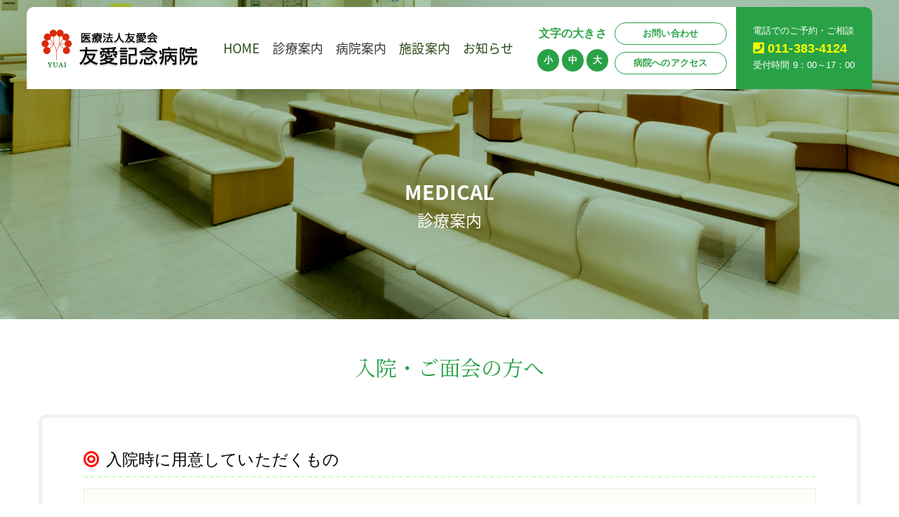

--- FILE ---
content_type: text/html; charset=UTF-8
request_url: https://yuaikinen.or.jp/medical/life/
body_size: 11448
content:
<!DOCTYPE html>
<html dir="ltr" lang="ja">

<head>
    <!--<meta http-equiv="X-UA-Compatible" content="IE=edge"> IE互換表示-->
    <meta charset="UTF-8">
    <meta name="viewport" content="width=device-width, initial-scale=1.0" />
    <meta name="author" content="医療法人友愛会　友愛記念病院">
    
    <link rel="shortcut icon" href="">
    <link rel="stylesheet" href="https://yuaikinen.or.jp/wp/wp-content/themes/yuaikinen-1.02/lib/css/bootstrap.min.css" media="all" />
    <link rel="stylesheet" href="https://yuaikinen.or.jp/wp/wp-content/themes/yuaikinen-1.02/style.css" media="all" />
    <link rel="stylesheet" href="https://yuaikinen.or.jp/wp/wp-content/themes/yuaikinen-1.02/style-navi.css" media="all" />
    <link rel="stylesheet" href="https://yuaikinen.or.jp/wp/wp-content/themes/yuaikinen-1.02/other.css" media="all" />
    <link rel="stylesheet" href="https://yuaikinen.or.jp/wp/wp-content/themes/yuaikinen-1.02/animate.css" media="all" />


    <link rel="stylesheet" href="https://use.fontawesome.com/releases/v5.6.3/css/all.css">

    <!--    <link rel="stylesheet" href="https://yuaikinen.or.jp/wp/wp-content/themes/yuaikinen-1.02/lib/css/gistfile1.css" media="print" />-->

    <!--<link rel="stylesheet" href="https://stackpath.bootstrapcdn.com/bootstrap/4.1.3/css/bootstrap.min.css" integrity="sha384-MCw98/SFnGE8fJT3GXwEOngsV7Zt27NXFoaoApmYm81iuXoPkFOJwJ8ERdknLPMO" crossorigin="anonymous">-->

    <link rel="alternate" type="application/atom+xml" title="医療法人友愛会　友愛記念病院 Atom Feed" href="https://yuaikinen.or.jp/feed/atom/" />
    <link rel="alternate" type="application/rss+xml" title="医療法人友愛会　友愛記念病院 RSS Feed" href="https://yuaikinen.or.jp/feed/" />
        <link rel="alternate" hreflang="ja" href="https://yuaikinen.or.jp/medical/life/">
        <link rel="pingback" href="https://yuaikinen.or.jp/wp/xmlrpc.php" />

    <script src="https://yuaikinen.or.jp/wp/wp-content/themes/yuaikinen-1.02/js/wow.min.js"></script>
    
		<!-- All in One SEO 4.8.8 - aioseo.com -->
		<title>入院・ご面会の方へ | 医療法人友愛会 友愛記念病院</title>
	<meta name="description" content="入院時に用意していただくもの 健康保険証、老人医療（高齢者）受給者証、介護保険証、その他公費負担医療受給者証等" />
	<meta name="robots" content="max-image-preview:large" />
	<link rel="canonical" href="https://yuaikinen.or.jp/medical/life/" />
	<meta name="generator" content="All in One SEO (AIOSEO) 4.8.8" />
		<script type="application/ld+json" class="aioseo-schema">
			{"@context":"https:\/\/schema.org","@graph":[{"@type":"BreadcrumbList","@id":"https:\/\/yuaikinen.or.jp\/medical\/life\/#breadcrumblist","itemListElement":[{"@type":"ListItem","@id":"https:\/\/yuaikinen.or.jp#listItem","position":1,"name":"\u30db\u30fc\u30e0","item":"https:\/\/yuaikinen.or.jp","nextItem":{"@type":"ListItem","@id":"https:\/\/yuaikinen.or.jp\/medical\/#listItem","name":"\u8a3a\u7642\u6848\u5185"}},{"@type":"ListItem","@id":"https:\/\/yuaikinen.or.jp\/medical\/#listItem","position":2,"name":"\u8a3a\u7642\u6848\u5185","item":"https:\/\/yuaikinen.or.jp\/medical\/","nextItem":{"@type":"ListItem","@id":"https:\/\/yuaikinen.or.jp\/medical\/life\/#listItem","name":"\u5165\u9662\u30fb\u3054\u9762\u4f1a\u306e\u65b9\u3078"},"previousItem":{"@type":"ListItem","@id":"https:\/\/yuaikinen.or.jp#listItem","name":"\u30db\u30fc\u30e0"}},{"@type":"ListItem","@id":"https:\/\/yuaikinen.or.jp\/medical\/life\/#listItem","position":3,"name":"\u5165\u9662\u30fb\u3054\u9762\u4f1a\u306e\u65b9\u3078","previousItem":{"@type":"ListItem","@id":"https:\/\/yuaikinen.or.jp\/medical\/#listItem","name":"\u8a3a\u7642\u6848\u5185"}}]},{"@type":"Organization","@id":"https:\/\/yuaikinen.or.jp\/#organization","name":"\u533b\u7642\u6cd5\u4eba\u53cb\u611b\u4f1a\u3000\u53cb\u611b\u8a18\u5ff5\u75c5\u9662","description":"\u533b\u7642\u6cd5\u4eba\u53cb\u611b\u4f1a \u53cb\u611b\u8a18\u5ff5\u75c5\u9662\u306f\u6c5f\u5225\u3001\u672d\u5e4c\u304b\u3089\u306e\u30a2\u30af\u30bb\u30b9\u306e\u3044\u3044\u75c5\u9662\u3067\u3059\u3002\u8a3a\u7642\u79d1\u76ee\u306f\u3001\u5185\u79d1\u3001\u7cbe\u795e\u795e\u7d4c\u79d1\u3001\u30ea\u30cf\u30d3\u30ea\u30c6\u30fc\u30b7\u30e7\u30f3\u79d1\u3001\u304a\u3088\u3073\u6b6f\u79d1\u3001\u5c0f\u5150\u6b6f\u79d1\u3001\u77ef\u6b63\u6b6f\u79d1\u3067\u3059\u3002","url":"https:\/\/yuaikinen.or.jp\/"},{"@type":"WebPage","@id":"https:\/\/yuaikinen.or.jp\/medical\/life\/#webpage","url":"https:\/\/yuaikinen.or.jp\/medical\/life\/","name":"\u5165\u9662\u30fb\u3054\u9762\u4f1a\u306e\u65b9\u3078 | \u533b\u7642\u6cd5\u4eba\u53cb\u611b\u4f1a \u53cb\u611b\u8a18\u5ff5\u75c5\u9662","description":"\u5165\u9662\u6642\u306b\u7528\u610f\u3057\u3066\u3044\u305f\u3060\u304f\u3082\u306e \u5065\u5eb7\u4fdd\u967a\u8a3c\u3001\u8001\u4eba\u533b\u7642\uff08\u9ad8\u9f62\u8005\uff09\u53d7\u7d66\u8005\u8a3c\u3001\u4ecb\u8b77\u4fdd\u967a\u8a3c\u3001\u305d\u306e\u4ed6\u516c\u8cbb\u8ca0\u62c5\u533b\u7642\u53d7\u7d66\u8005\u8a3c\u7b49","inLanguage":"ja","isPartOf":{"@id":"https:\/\/yuaikinen.or.jp\/#website"},"breadcrumb":{"@id":"https:\/\/yuaikinen.or.jp\/medical\/life\/#breadcrumblist"},"datePublished":"2014-11-13T18:35:47+09:00","dateModified":"2025-04-22T13:25:49+09:00"},{"@type":"WebSite","@id":"https:\/\/yuaikinen.or.jp\/#website","url":"https:\/\/yuaikinen.or.jp\/","name":"\u533b\u7642\u6cd5\u4eba\u53cb\u611b\u4f1a\u3000\u53cb\u611b\u8a18\u5ff5\u75c5\u9662","description":"\u533b\u7642\u6cd5\u4eba\u53cb\u611b\u4f1a \u53cb\u611b\u8a18\u5ff5\u75c5\u9662\u306f\u6c5f\u5225\u3001\u672d\u5e4c\u304b\u3089\u306e\u30a2\u30af\u30bb\u30b9\u306e\u3044\u3044\u75c5\u9662\u3067\u3059\u3002\u8a3a\u7642\u79d1\u76ee\u306f\u3001\u5185\u79d1\u3001\u7cbe\u795e\u795e\u7d4c\u79d1\u3001\u30ea\u30cf\u30d3\u30ea\u30c6\u30fc\u30b7\u30e7\u30f3\u79d1\u3001\u304a\u3088\u3073\u6b6f\u79d1\u3001\u5c0f\u5150\u6b6f\u79d1\u3001\u77ef\u6b63\u6b6f\u79d1\u3067\u3059\u3002","inLanguage":"ja","publisher":{"@id":"https:\/\/yuaikinen.or.jp\/#organization"}}]}
		</script>
		<!-- All in One SEO -->

<link rel='dns-prefetch' href='//ajax.googleapis.com' />
<link rel='dns-prefetch' href='//cdnjs.cloudflare.com' />
<link rel='dns-prefetch' href='//s.w.org' />
		<script type="text/javascript">
			window._wpemojiSettings = {"baseUrl":"https:\/\/s.w.org\/images\/core\/emoji\/13.0.1\/72x72\/","ext":".png","svgUrl":"https:\/\/s.w.org\/images\/core\/emoji\/13.0.1\/svg\/","svgExt":".svg","source":{"concatemoji":"https:\/\/yuaikinen.or.jp\/wp\/wp-includes\/js\/wp-emoji-release.min.js"}};
			!function(e,a,t){var n,r,o,i=a.createElement("canvas"),p=i.getContext&&i.getContext("2d");function s(e,t){var a=String.fromCharCode;p.clearRect(0,0,i.width,i.height),p.fillText(a.apply(this,e),0,0);e=i.toDataURL();return p.clearRect(0,0,i.width,i.height),p.fillText(a.apply(this,t),0,0),e===i.toDataURL()}function c(e){var t=a.createElement("script");t.src=e,t.defer=t.type="text/javascript",a.getElementsByTagName("head")[0].appendChild(t)}for(o=Array("flag","emoji"),t.supports={everything:!0,everythingExceptFlag:!0},r=0;r<o.length;r++)t.supports[o[r]]=function(e){if(!p||!p.fillText)return!1;switch(p.textBaseline="top",p.font="600 32px Arial",e){case"flag":return s([127987,65039,8205,9895,65039],[127987,65039,8203,9895,65039])?!1:!s([55356,56826,55356,56819],[55356,56826,8203,55356,56819])&&!s([55356,57332,56128,56423,56128,56418,56128,56421,56128,56430,56128,56423,56128,56447],[55356,57332,8203,56128,56423,8203,56128,56418,8203,56128,56421,8203,56128,56430,8203,56128,56423,8203,56128,56447]);case"emoji":return!s([55357,56424,8205,55356,57212],[55357,56424,8203,55356,57212])}return!1}(o[r]),t.supports.everything=t.supports.everything&&t.supports[o[r]],"flag"!==o[r]&&(t.supports.everythingExceptFlag=t.supports.everythingExceptFlag&&t.supports[o[r]]);t.supports.everythingExceptFlag=t.supports.everythingExceptFlag&&!t.supports.flag,t.DOMReady=!1,t.readyCallback=function(){t.DOMReady=!0},t.supports.everything||(n=function(){t.readyCallback()},a.addEventListener?(a.addEventListener("DOMContentLoaded",n,!1),e.addEventListener("load",n,!1)):(e.attachEvent("onload",n),a.attachEvent("onreadystatechange",function(){"complete"===a.readyState&&t.readyCallback()})),(n=t.source||{}).concatemoji?c(n.concatemoji):n.wpemoji&&n.twemoji&&(c(n.twemoji),c(n.wpemoji)))}(window,document,window._wpemojiSettings);
		</script>
		<style type="text/css">
img.wp-smiley,
img.emoji {
	display: inline !important;
	border: none !important;
	box-shadow: none !important;
	height: 1em !important;
	width: 1em !important;
	margin: 0 .07em !important;
	vertical-align: -0.1em !important;
	background: none !important;
	padding: 0 !important;
}
</style>
	<link rel='stylesheet' id='wp-block-library-css'  href='https://yuaikinen.or.jp/wp/wp-includes/css/dist/block-library/style.min.css?ver=5.7.14' type='text/css' media='all' />
<link rel='stylesheet' id='jquery.lightbox.min.css-css'  href='https://yuaikinen.or.jp/wp/wp-content/plugins/wp-jquery-lightbox/lightboxes/wp-jquery-lightbox/styles/lightbox.min.css?ver=2.3.4' type='text/css' media='all' />
<link rel='stylesheet' id='jqlb-overrides-css'  href='https://yuaikinen.or.jp/wp/wp-content/plugins/wp-jquery-lightbox/lightboxes/wp-jquery-lightbox/styles/overrides.css?ver=2.3.4' type='text/css' media='all' />
<style id='jqlb-overrides-inline-css' type='text/css'>

			#outerImageContainer {
				box-shadow: 0 0 4px 2px rgba(0,0,0,.2);
			}
			#imageContainer{
				padding: 6px;
			}
			#imageDataContainer {
				box-shadow: 0 -4px 0 0 #fff, 0 0 4px 2px rgba(0,0,0,.1);
				z-index: auto;
			}
			#prevArrow,
			#nextArrow{
				background-color: rgba(255,255,255,.7;
				color: #000000;
			}
</style>
<link rel="https://api.w.org/" href="https://yuaikinen.or.jp/wp-json/" /><link rel="alternate" type="application/json" href="https://yuaikinen.or.jp/wp-json/wp/v2/pages/28" /><link rel="alternate" type="application/json+oembed" href="https://yuaikinen.or.jp/wp-json/oembed/1.0/embed?url=https%3A%2F%2Fyuaikinen.or.jp%2Fmedical%2Flife%2F" />
<link rel="alternate" type="text/xml+oembed" href="https://yuaikinen.or.jp/wp-json/oembed/1.0/embed?url=https%3A%2F%2Fyuaikinen.or.jp%2Fmedical%2Flife%2F&#038;format=xml" />

<script>
    (function(i, s, o, g, r, a, m) {
        i['GoogleAnalyticsObject'] = r;
        i[r] = i[r] || function() {
            (i[r].q = i[r].q || []).push(arguments)
        }, i[r].l = 1 * new Date();
        a = s.createElement(o),
            m = s.getElementsByTagName(o)[0];
        a.async = 1;
        a.src = g;
        m.parentNode.insertBefore(a, m)
    })(window, document, 'script', 'https://www.google-analytics.com/analytics.js', 'ga');

    ga('create', 'トラッキングコードを追加', 'auto');
    ga('send', 'pageview');

</script>

<style type="text/css">.recentcomments a{display:inline !important;padding:0 !important;margin:0 !important;}</style>    <!--[if IE]>
<script src="https://cdnjs.cloudflare.com/ajax/libs/html5shiv/3.7.3/html5shiv.min.js"></script>
<script src="https://cdnjs.cloudflare.com/ajax/libs/respond.js/1.4.2/respond.min.js"></script>
<![endif]-->
</head>

<body class="page-template page-template-template-medical page-template-template-medical-php page page-id-28 page-child parent-pageid-6 life">
    <div class="wrap">
        <header id="top-head">

            <section class="header">


                <div class="header-cont-flex ">
                    <h1>
                        <a href="https://yuaikinen.or.jp">
                            <img src="https://yuaikinen.or.jp/wp/wp-content/themes/yuaikinen-1.02/images/logo.png" alt="医療法人友愛会　友愛記念病院" />
                        </a>
                    </h1>
                    <div class="header-navi">
                        <nav class="navbar navbar-expand-lg navbar-light">
    <div class="collapse navbar-collapse">
        <ul class="navbar-nav">
            <li>
                <a href="https://yuaikinen.or.jp/">HOME</a>
            </li>
            <li class="dropdown megamenu">
                <button id="megamneu" class="active-menu-box drop-btn drop-btn-primary" data-toggle="dropdown" aria-haspopup="true" aria-expanded="false">診療案内</button>

                <div id="active-menu-box" aria-labelledby="megamneu" class="dropdown-menu border-0 p-0 m-0">
                    <div class="nav-box">
                        <div class="text-center animated fadeInDown">
                            <p class="ttl mb-3rem">MEDICAL<span>診療案内</span></p>
                            <ul>
								<li><a href="https://yuaikinen.or.jp/medical/outpatient/">外来のご案内</a></li>
                                <li><a href="https://yuaikinen.or.jp/medical/tokutei/">特定健診について</a></li>
                                <li><a href="https://yuaikinen.or.jp/medical/life/">入院の方へ</a></li>
                                <li><a href="https://yuaikinen.or.jp/medical/procedure/">医療相談・地域連携室</a></li>
                                <li><a href="https://yuaikinen.or.jp/medical/price/">各種料金</a></li>
                                <li><a href="https://yuaikinen.or.jp/medical/medical-checkup/">健康診断</a></li>
                                <li><a href="https://yuaikinen.or.jp/medical/ebetesu_houmonkango_st/">訪問看護ステーション ゆうあい</a></li>
                            </ul>
                        </div>
                    </div>
                </div>
            </li>
            <li class="dropdown megamenu">
                <button id="megamneu" class="active-menu-box bgc01 drop-btn drop-btn-primary" data-toggle="dropdown" aria-haspopup="true" aria-expanded="false">病院案内</button>

                <div id="active-menu-box01" aria-labelledby="megamneu" class="dropdown-menu border-0 p-0 m-0">
                    <div class="nav-box">
                        <div class="text-center animated fadeInDown">
                            <p class="ttl mb-3rem">INTRODUCTION<span>病院案内</span></p>
                            <ul>
                                <li><a href="https://yuaikinen.or.jp/intro/introduction/">病院概要</a></li>
                                <li><a href="https://yuaikinen.or.jp/intro/enkaku/">沿革</a></li>
                                <li><a href="https://yuaikinen.or.jp/intro/kanren/">関連施設</a></li>
                                <li><a href="https://yuaikinen.or.jp//24-09-30news/">お見舞いにお越しの方へ</a></li>
                                <li><a href="https://yuaikinen.or.jp/intro/subjects/">診療科目</a></li>
                                <li><a href="https://yuaikinen.or.jp/intro/doctors/">医師のご紹介</a></li>
                                <li><a href="https://yuaikinen.or.jp/facility/">施設案内</a></li>
                            </ul>
                        </div>
                    </div>
                </div>
            </li>
            <li>
                <a href="https://yuaikinen.or.jp/facility/">施設案内</a>
            </li>
            <li>
                <a href="https://yuaikinen.or.jp/category/info/">お知らせ</a>
            </li>
        </ul>
    </div>
</nav>

<button class="toggle-btn pcnone" id="menu-btn"><span class="toggle-icon"></span><span class="menu-btn__text">MENU</span></button>
<div class="menu-box" id="menu">
    <nav class="menu-box-nav">
        <div>
            <div class="menu">
                <div class="flex">
                    <ul>
                        <li class="page_item"><a href="https://yuaikinen.or.jp/">HOME<span>トップページ</span></a></li>
                        <li class="page_item"><a href="https://yuaikinen.or.jp/intro/">INTRO<span>病院紹介</span></a></li>
                        <li class="page_item"><a href="https://yuaikinen.or.jp/medical/">MEDICAL<span>診療案内</span></a></li>
                        <li class="page_item"><a href="https://yuaikinen.or.jp/recruit/">RECRUIT<span>採用情報</span></a></li>
                        <li class="page_item"><a href="https://yuaikinen.or.jp/access/">ACCESS<span>アクセス</span></a></li>
                        <li class="page_item"><a href="https://yuaikinen.or.jp/nurse/">NURSE<span>看護部のご紹介</span></a></li>
                    </ul>
                    <ul>
                        <li class="page_item"><a href="https://yuaikinen.or.jp/facility/">FACILITY<span>施設案内</span></a></li>
                        <li class="page_item"><a href="https://yuaikinen.or.jp/medical/#schedule">SCHEDULE<span>外来医師日程表</span></a></li>
                        <li class="page_item"><a href="https://yuaikinen.or.jp/medical/procedure/">PROCEDURE<span>医療相談・地域連携室</span></a></li>
                        <li class="page_item"><a href="https://yuaikinen.or.jp/info/">NEWS<span>お知らせ</span></a></li>

                        <li class="page_item"><a href="https://yuaikinen.or.jp/contact/">CONTACT<span>お問合せ</span></a></li>
                    </ul>
                </div>
                <hr>
                <ul class="drower-m-list">
                    <li class="page_item"><a href="https://yuaikinen.or.jp/privacy-policy/">PRIVACY POLICY</a></li>
                </ul>
                <hr>
                <div class="drawer_tel d-block text-center">
                    <a href="tel:011-383-4124">
                        011-383-4124
                    </a>
                </div>
                <hr>
                <a href="https://yuaikinen.or.jp" class="d-block text-center">
                    <img src="https://yuaikinen.or.jp/wp/wp-content/themes/yuaikinen-1.02/images/logo.png" alt="医療法人友愛会　友愛記念病院">
                </a>
            </div>
        </div>

    </nav>
</div>
                    </div>
                    <div class="header-flex">
                        <div class="header-menu-font">
                            <p class="text-center">文字の大きさ</p>
                            <div class="header-menu-font-flex">
                                <a href="#" id="text_resize_small" class="ft-btn">
                                    小
                                </a>
                                <a href="#" id="text_resize_min" class="ft-btn">
                                    中
                                </a>
                                <a href="#" id="text_resize_large" class="ft-btn">
                                    大
                                </a>
                            </div>
                        </div>
                        <div class="header-menu">

                            <a href="https://yuaikinen.or.jp/contact/" class="mail mb10">
                                お問い合わせ
                            </a>

                            <a href="https://yuaikinen.or.jp/access/" class="mail">
                                病院へのアクセス
                            </a>
                        </div>
                    </div>
                </div>
                <div class="header-tel">
                    電話でのご予約・ご相談<br>
                    <a href="tel:011-383-4124" class="tel block">011-383-4124</a><br>
                    受付時間 9：00～17：00
                </div>
            </section>
        </header>

        <div class="main">
                        <div class="h2-box subimg page">
                <h2 class="text-center mb-0">medical<span>診療案内</span></h2>
            </div>

                        <!--
    <div class="container">
        <div class="breadcrumbs_area">
                    </div>
    </div>
-->

<main>
    <article id="page">
                <h3 class="midashi font-noto-serif">入院・ご面会の方へ</h3>
        
        <div class="container">
            <div class="row">
                <article class="col-md-12">
                    <div id="post-page">
                        <div class="cont-box hover-box">

                            
                            <div class="gutenberg">
                                <section id="life" class="mb-5rem">
<h4 class="mb15">入院時に用意していただくもの</h4>
<ul class="ol-info">
 	<li><span class="f-bold">健康保険証、老人医療（高齢者）受給者証、介護保険証、その他公費負担医療受給者証等</span></li>
 	<li><span class="f-bold">印鑑</span>（ご本人、身元引受人、連帯保証人の方）</li>
 	<li><span class="f-bold">入院誓約書、預かり金保管管理依頼書、個人情報使用同意書</span>（入院予約時に相談室でお渡しします）</li>
 	<li>持ち物：<span class="f-bold">上履き</span>（リハビリ用運動靴、音のしないスリッパ）
<span class="f-bold">下着類3替わり分</span>（綿100％の物で必ず氏名をお書きください）
<span class="f-bold">電池式ヒゲソリ</span>など</li>
</ul>
※病室では貴重品、多額の現金は、なるべくお持ちにならないようお願いします。
※紛失時の責任は負いかねますのでご了承ください。

</section><section class="mb-5rem">
<h4 class="mb15">面会時間について</h4>
<section>
<h5>各病棟等で面会に関しては異なりますので、病棟にお電話にてご確認お願い致します。</h5>
</section></section><section class="mb-5rem">
<h4 class="mb15">食事について</h4>
<table class="culmn-4" border="0" width="100%" cellspacing="0" cellpadding="0">
<tbody>
<tr>
<th class="text-center bg-efffea" width="25%"></th>
<th class="text-center f-bold bg-efffea" width="25%">朝</th>
<th class="text-center f-bold bg-efffea" width="25%">昼</th>
<th class="text-center f-bold bg-efffea" width="25%">夜</th>
</tr>
<tr>
<th class="text-center f-bold bg-efffea">時間</th>
<td class="text-center">8:00</td>
<td class="text-center">12:00</td>
<td class="text-center">18:00</td>
</tr>
</tbody>
</table>
※おやつ等をご持参される場合は各病棟ステーションにてご相談ください。

</section><section class="mb-5rem">
<h4 class="mb15">外泊・外出について</h4>
外泊・外出は各病棟ステーションまでお申し出下さい。届出用紙にご記入の上、許可を受けてください。
<div class="box01">※病状によっては許可が出ない場合があります。</div>
</section><section class="mb-5rem">
<h4 class="mb15">テレビをご利用の方</h4>
ご希望の方は１階受付までお申し出ください。
病室のテレビは有料となります。
他の患者さんの迷惑にならないようイヤホンを必ず使用してください。

</section><section class="mb-5rem">
<h4 class="mb15">理容をご希望される方</h4>
ご希望の方は各病棟ステーションまでお申し出ください。

</section><section class="mb-5rem">
<h4 class="mb15">入院費用の請求と支払方法について</h4>
<p class="mb15">ご請求書は毎月10日ごろまでに送付先へ郵送させていただきます。</p>

<dl class="text-box">
 	<dt>会計受付場所:1階窓口</dt>
 	<dd>
<div class="box01 mb-3rem">※月～木の17:30～20:00は、1階事務所までお来しください。</div></dd>
 	<dt>会計受付時間:[月～木] 9:00～20:00／[土] 9:00～12:30</dt>
 	<dd>
<div class="box01 mb-3rem">※ 但し、休日及び上記以外の時間は、会計をおこなっておりませんのでご了承ください。</div></dd>
 	<dt>銀行振込もご利用できます。</dt>
 	<dd>
<div class="box01 mb-3rem">※領収書の再発行は出来ません。
※ 税金の控除などの申請に必要となる場合がございますので大切に保管してください。</div></dd>
</dl>
</section><section class="mb-5rem">
<h4 class="mb15">預かり金制度について</h4>
<ul class="ol-info">
 	<li>ご自分で金銭の管理ができない方に関しましては、入院時に預かり金（小遣い）として、受付窓口へお預けして頂けますと必要に応じて出金できるよう管理させて頂いております。</li>
 	<li>預かり金（小遣い）の出金は受付時間内に各病棟の看護師にお申し出ください。
<dl class="table-dl2 mt15">
 	<dt>受付時間</dt>
 	<dd>【平日】午前9：00～午後5：00
【土曜】午前9：00～午後12：00</dd>
</dl>
</li>
 	<li>出金明細書及び、残高は請求書に記入してありますので、不足が生じるような場合には受付窓口にて補充をお願い致します。</li>
</ul>
</section>
                                                            </div>


                            <!--
                        -->
                        </div>
                    </div>
                </article>
            </div>
        </div>
        <section class="wow fadeInLeft bg-f6f7f3 mb-3rem mt-5rem" data-wow-delay="0s">
            <section class="container">
                <h3 class="bottom-menu-ttl">診療案内</h3>
                <ul class="bottom-menu">
                    <li><a href="https://yuaikinen.or.jp/medical/">外来のご案内</a></li>
                    <li><a href="https://yuaikinen.or.jp/medical/tokutei/">特定健診について</a></li>
                    <li><a href="https://yuaikinen.or.jp/medical/life/">入院生活について</a></li>
                    <li><a href="https://yuaikinen.or.jp/medical/procedure/">医療相談・地域連携室</a></li>
                    <li><a href="https://yuaikinen.or.jp/medical/price/">各種料金</a></li>
                   <!--
                       <li><a href="https://yuaikinen.or.jp/medical/omimai/">ご面会の方へ</a></li>
            -->
                       <li><a href="https://yuaikinen.or.jp/medical/ebetesu_houmonkango_st/">訪問看護ステーション</a></li>
                </ul>
            </section>
        </section>

        <div class="breadcrumbs container">
            <!--パンくず-->
            <!-- Breadcrumb NavXT 7.2.0 -->
<a title="医療法人友愛会　友愛記念病院へ行く" href="https://yuaikinen.or.jp" class="home">HOME</a> &gt; <span property="itemListElement" typeof="ListItem"><a property="item" typeof="WebPage" title="Go to 診療案内." href="https://yuaikinen.or.jp/medical/" class="post post-page"><span property="name">診療案内</span></a><meta property="position" content="2"></span> &gt; <span property="itemListElement" typeof="ListItem"><span property="name">入院・ご面会の方へ</span><meta property="position" content="3"></span>        </div>
    </article>
</main>

<section class="relative mb-180px" id="access">
    <div class="access-bg"></div>
    <div class="container">
        <div class="relative visible" data-scroll="">
            <div class="iframe-content google_map">
                <iframe src="https://www.google.com/maps/embed?pb=!1m14!1m8!1m3!1d13855.899475531256!2d141.5000128713948!3d43.1077921540242!3m2!1i1024!2i768!4f13.1!3m3!1m2!1s0x0%3A0x49aa88af20217215!2z5Y-L5oSb6KiY5b-155eF6Zmi!5e0!3m2!1sja!2sjp!4v1569989230711!5m2!1sja!2sjp" frameborder="0" style="border:0"></iframe>
            </div>
        </div>
        <div class="row justify-content-end">
            <div class="col-lg-5 scrt-to-top visible" data-scroll="">
                <div class="cont-box hover-box">
                    <div class="w100">
                        <h2 class="h2-access">ACCESS<span>アクセス・所在地</span></h2>
                        <p class="text-center mb-3rem">〒069-0806<br>北海道江別市新栄台46番地1</p>
                        <a href="https://yuaikinen.or.jp/access/" class="btn01">お車・公共機関のアクセス</a>
                    </div>
                </div>
            </div>
        </div>
    </div>
</section>

</div>
<!--MAIN 閉じタグ-->
<footer>
    <div class="footerUpper pt-5 pb-4">
        <div class="container">
            <section class="row">
                <div class="col-md-6 spnone">
                    <div class="row">
                        <div class="col-md-4">
                            <ul class="footer-nav">
                                <div class="menu-footer01-container"><ul id="menu-footer01" class="menu"><li id="menu-item-774" class="menu-item menu-item-type-custom menu-item-object-custom menu-item-home menu-item-774"><a href="https://yuaikinen.or.jp/">HOME</a></li>
<li id="menu-item-775" class="menu-item menu-item-type-post_type menu-item-object-page menu-item-775"><a href="https://yuaikinen.or.jp/recruit/">採用情報</a></li>
<li id="menu-item-776" class="menu-item menu-item-type-post_type menu-item-object-page menu-item-776"><a href="https://yuaikinen.or.jp/access/">アクセス</a></li>
<li id="menu-item-777" class="menu-item menu-item-type-post_type menu-item-object-page menu-item-777"><a href="https://yuaikinen.or.jp/nurse/">看護部のご紹介</a></li>
<li id="menu-item-778" class="menu-item menu-item-type-post_type menu-item-object-page menu-item-778"><a href="https://yuaikinen.or.jp/contact/">お問合せ</a></li>
</ul></div>                            </ul>
                        </div>
                        <div class="col-md-4">
                            <ul class="footer-nav">
                                <div class="menu-footer02-container"><ul id="menu-footer02" class="menu"><li id="menu-item-779" class="menu-item menu-item-type-post_type menu-item-object-page menu-item-has-children menu-item-779"><a href="https://yuaikinen.or.jp/intro/">病院紹介</a>
<ul class="sub-menu">
	<li id="menu-item-780" class="menu-item menu-item-type-post_type menu-item-object-page menu-item-780"><a href="https://yuaikinen.or.jp/intro/introduction/">病院概要</a></li>
	<li id="menu-item-781" class="menu-item menu-item-type-post_type menu-item-object-page menu-item-781"><a href="https://yuaikinen.or.jp/intro/enkaku/">沿革</a></li>
	<li id="menu-item-782" class="menu-item menu-item-type-post_type menu-item-object-page menu-item-782"><a href="https://yuaikinen.or.jp/intro/kanren/">関連施設</a></li>
	<li id="menu-item-783" class="menu-item menu-item-type-post_type menu-item-object-page menu-item-783"><a href="https://yuaikinen.or.jp/intro/omimai/">お見舞いにお越しの方へ</a></li>
	<li id="menu-item-784" class="menu-item menu-item-type-post_type menu-item-object-page menu-item-784"><a href="https://yuaikinen.or.jp/intro/subjects/">診療科目</a></li>
	<li id="menu-item-785" class="menu-item menu-item-type-post_type menu-item-object-page menu-item-785"><a href="https://yuaikinen.or.jp/intro/doctors/">医師のご紹介</a></li>
	<li id="menu-item-786" class="menu-item menu-item-type-post_type menu-item-object-page menu-item-786"><a href="https://yuaikinen.or.jp/facility/">施設案内</a></li>
</ul>
</li>
</ul></div>                            </ul>
                        </div>
                        <div class="col-md-4">
                            <ul class="footer-nav">
                                <div class="menu-footer03-container"><ul id="menu-footer03" class="menu"><li id="menu-item-787" class="menu-item menu-item-type-post_type menu-item-object-page current-page-ancestor current-menu-ancestor current-menu-parent current-page-parent current_page_parent current_page_ancestor menu-item-has-children menu-item-787"><a href="https://yuaikinen.or.jp/medical/">診療案内</a>
<ul class="sub-menu">
	<li id="menu-item-789" class="menu-item menu-item-type-post_type menu-item-object-page menu-item-789"><a href="https://yuaikinen.or.jp/medical/tokutei/">特定健診について</a></li>
	<li id="menu-item-790" class="menu-item menu-item-type-post_type menu-item-object-page current-menu-item page_item page-item-28 current_page_item menu-item-790"><a href="https://yuaikinen.or.jp/medical/life/" aria-current="page">入院・ご面会の方へ</a></li>
	<li id="menu-item-791" class="menu-item menu-item-type-post_type menu-item-object-page menu-item-791"><a href="https://yuaikinen.or.jp/medical/procedure/">医療相談・地域連携室</a></li>
	<li id="menu-item-792" class="menu-item menu-item-type-post_type menu-item-object-page menu-item-792"><a href="https://yuaikinen.or.jp/medical/price/">各種料金</a></li>
	<li id="menu-item-793" class="menu-item menu-item-type-post_type menu-item-object-page menu-item-793"><a href="https://yuaikinen.or.jp/medical/medical-checkup/">健康診断</a></li>
	<li id="menu-item-788" class="menu-item menu-item-type-post_type menu-item-object-page menu-item-788"><a href="https://yuaikinen.or.jp/medical/ebetesu_houmonkango_st/">訪問看護ステーション ゆうあい</a></li>
</ul>
</li>
</ul></div>                            </ul>
                        </div>
                    </div>
                </div>
                <div class="col-md-6">
                    <div class="footer-company-flex">
                        <div class="box50">
                            <div class="text-center">
                                <a href="https://yuaikinen.or.jp/"><img class="img-fluid" src="https://yuaikinen.or.jp/wp/wp-content/themes/yuaikinen-1.02/images/logo.png" alt=""></a>
                            </div>
                            <div class="footer-tel">
                                <a href="tel:011-383-4124">011-383-4124</a>
                            </div>
                            <a href="https://yuaikinen.or.jp/contact/" class="s-btn01 mb10 mx-auto">お問合せ</a>
                            <a href="https://yuaikinen.or.jp/medical/#schedule" class="s-btn01 mx-auto">外来医師日程表</a>
                        </div>
                        <div class="box50 border-box">
                            <section>
                                <h2><span>午前診察</span>※最終受付11：30まで</h2>
                                <dl class="reception-flex">
                                    <dt>月～土曜日</dt>
                                    <dd class="time mb10">9:00~12:30</dd>
                                </dl>
                            </section>
                            <section>
                                <h2><span>午後診察</span>※最終受付17：00まで</h2>
                                <dl class="reception-flex">
                                    <dt>月～金曜日</dt>
                                    <dd class="time">13:30~17:30</dd>
                                </dl>
                                <p class="txt-red">※土曜日は休診</p>
                            </section>
                        </div>
                    </div>
                </div>
            </section>
        </div>
    </div>


    <div class="footerLower">
        <address>Copyright&copy;
            2013–2026 <a href="https://yuaikinen.or.jp">医療法人友愛会　友愛記念病院</a> All Rights Reserved. Produceds by <a href="http://www.b-faith.com/" target="_blank">B-faith.lnc</a> - <a href="http://hokkaido.build-faith.com/" target="_blank">hokkaido navi</a></address>
    </div>
</footer>

<p class="pagetop"><a href="#"><i class="fas fa-angle-up fa-2x"></i></a></p>

<script type='text/javascript' src='//ajax.googleapis.com/ajax/libs/jquery/3.3.1/jquery.min.js' id='jquery-js'></script>
<script type='text/javascript' src='https://yuaikinen.or.jp/wp/wp-content/themes/yuaikinen-1.02/lib/js/bootstrap.min.js' id='bootstrap-js'></script>
<script type='text/javascript' src='//cdnjs.cloudflare.com/ajax/libs/popper.js/1.14.3/umd/popper.min.js' id='popper-js'></script>
<script type='text/javascript' src='https://yuaikinen.or.jp/wp/wp-content/themes/yuaikinen-1.02/js/custom.js' id='custom-js'></script>
<script type='text/javascript' src='https://yuaikinen.or.jp/wp/wp-content/themes/yuaikinen-1.02/js/ofi.min.js' id='ofi-js'></script>
<script type='text/javascript' src='https://yuaikinen.or.jp/wp/wp-includes/js/wp-embed.min.js' id='wp-embed-js'></script>
<script type='text/javascript' src='https://yuaikinen.or.jp/wp/wp-content/plugins/wp-jquery-lightbox/lightboxes/wp-jquery-lightbox/vendor/jquery.touchwipe.min.js' id='wp-jquery-lightbox-swipe-js'></script>
<script type='text/javascript' src='https://yuaikinen.or.jp/wp/wp-content/plugins/wp-jquery-lightbox/inc/purify.min.js' id='wp-jquery-lightbox-purify-js'></script>
<script type='text/javascript' src='https://yuaikinen.or.jp/wp/wp-content/plugins/wp-jquery-lightbox/lightboxes/wp-jquery-lightbox/vendor/panzoom.min.js' id='wp-jquery-lightbox-panzoom-js'></script>
<script type='text/javascript' id='wp-jquery-lightbox-js-extra'>
/* <![CDATA[ */
var JQLBSettings = {"showTitle":"1","useAltForTitle":"1","showCaption":"1","showNumbers":"1","fitToScreen":"1","resizeSpeed":"400","showDownload":"","navbarOnTop":"","marginSize":"0","mobileMarginSize":"10","slideshowSpeed":"4000","allowPinchZoom":"1","borderSize":"6","borderColor":"#ffffff","overlayColor":"#ffffff","overlayOpacity":"0.7","newNavStyle":"1","fixedNav":"1","showInfoBar":"1","prevLinkTitle":"\u524d\u306e\u753b\u50cf","nextLinkTitle":"\u6b21\u306e\u753b\u50cf","closeTitle":"\u30ae\u30e3\u30e9\u30ea\u30fc\u3092\u9589\u3058\u308b","image":"\u753b\u50cf ","of":"\u306e","download":"\u30c0\u30a6\u30f3\u30ed\u30fc\u30c9","pause":"(\u30b9\u30e9\u30a4\u30c9\u30b7\u30e7\u30fc\u3092\u4e00\u6642\u505c\u6b62\u3059\u308b)","play":"(\u30b9\u30e9\u30a4\u30c9\u30b7\u30e7\u30fc\u3092\u518d\u751f\u3059\u308b)"};
/* ]]> */
</script>
<script type='text/javascript' src='https://yuaikinen.or.jp/wp/wp-content/plugins/wp-jquery-lightbox/lightboxes/wp-jquery-lightbox/jquery.lightbox.js' id='wp-jquery-lightbox-js'></script>

<script src="https://yuaikinen.or.jp/wp/wp-content/themes/yuaikinen-1.02/swiper/js/swiper.js"></script>
<link rel="stylesheet" href="https://yuaikinen.or.jp/wp/wp-content/themes/yuaikinen-1.02/swiper/css/swiper.css">
<script type="text/javascript">
    window.addEventListener('load', function() {
        var swiper = new Swiper('.swiper-container', {
            effect: 'fade',
            speed: 1000,
            updateOnImagesReady: true,
            loop: true,
            autoplay: {
                disableOnInteraction: false,
            },
            fadeEffect: {
                crossFade: true,
            }
        });
    }, false);

</script>

<script type="text/javascript">
    $(function() {
        var $win = $(window),
            $main = $('.main'),
            $nav = $('#top-head'),
            $header = $('header'),
            headerHeight = $header.outerHeight(),
            navHeight = $nav.outerHeight(),
            navPos = $nav.offset().top,
            fixedClass = 'fixed';

        $win.on('load scroll', function() {
            var value = $(this).scrollTop();
            if (value > navPos) {
                $nav.addClass(fixedClass);
                $main.css('margin-top', navHeight);
            } else {
                $nav.removeClass(fixedClass);
                $main.css('margin-top', '0');
            }
        });
    });

</script>



<!--object fit-->
<script>
    $(function() {
        objectFitImages('img.ofi');
    });

</script>
</body>

</html>


--- FILE ---
content_type: text/css
request_url: https://yuaikinen.or.jp/wp/wp-content/themes/yuaikinen-1.02/style.css
body_size: 15617
content:
@charset "utf-8";
/*
Theme Name: yuaikinen.or.jp 1.01
Theme URI: http://www.b-faith.com/
Description: Build-Faith theme
Version: 346.1.25
Author: B-faith
Author URI: http://www.b-faith.com/
Tags: simple

    B-faith
     http://www.b-faith.com/

*/

@import url(https://fonts.googleapis.com/earlyaccess/notosansjapanese.css);
@import url(https://fonts.googleapis.com/earlyaccess/sawarabimincho.css);
@import url(https://fonts.googleapis.com/css?family=Noto+Serif+JP);
@import url(https://fonts.googleapis.com/css?family=Open+Sans:400,700,800);
@import 'https://fonts.googleapis.com/css?family=Anton';

/*
font-family: 'Noto Sans Japanese';(notosansjapanese.css)
font-family: 'Sawarabi Mincho';(sawarabimincho.css)
font-family: 'Open Sans';(https://fonts.googleapis.com/css?family=Open+Sans:400,700,800)
font-family: 'Noto Serif JP', serif; (Noto Serif JP*Noto明朝)
*/
* {
    margin: 0;
    padding: 0;
}

html {
    height: 100%;
    font-size: 62.5%;
}

body {
    font: 1.6rem/1.6 "メイリオ", "Meiryo", arial, "ヒラギノ角ゴ Pro W3", "Hiragino Kaku Gothic Pro", "游ゴシック体", "Yu Gothic", YuGothic, Osaka, "ＭＳ Ｐゴシック", "MS PGothic", Sans-Serif;
    height: 100%;
    color: #252525;
    letter-spacing: .1px;
    background-color: #fff;
    counter-reset: number 0;
}

a {
    color: #28a745;
    transition: 0.5s;
    -webkit-transition: 0.5s;
    -moz-transition: 0.5s;
    -o-transition: 0.5s;
    -ms-transition: 0.5s;
}

a:hover {
    color: #fd7e14;
    text-decoration: none;
}

a:active,
a:focus {
    outline: 0;
}

a:hover img {
    opacity: 0.5;
    filter: alpha(opacity=50);
    -ms-filter: "alpha( opacity=50 )";
    transition: 0.5s;
    -webkit-transition: 0.5s;
    -moz-transition: 0.5s;
    -o-transition: 0.5s;
    -ms-transition: 0.5s;
}

img {
    border: 0;
}

.container img,
.container02 img,
div img {
    max-width: 100%;
    height: auto;
}

.ofi {
    -o-object-fit: cover;
    object-fit: cover;
    -o-object-position: 50% 50%;
    object-position: 50% 50%;
    font-family: 'object-fit: cover; object-position: 50% 50%;'
        /* IE・Edge対応 */
}

/* メディアに挿入で必要 */

.aligncenter {
    margin: 0 auto;
    display: block;
}

.alignright {
    float: right;
    margin: 0.5em 0 0.5em 1em;
}

.alignleft {
    float: left;
    margin: 0.5em 1em 0.5em 0;
}

/* //end */

hr {
    border-width: 1px 0px 0px 0px;
    border-style: dotted;
    border-color: #cccccc;
    height: 1px;
    margin: 20px 0 15px 0;
    clear: both;
}

.text-center {
    text-align: center;
}

.hrn {
    border-width: 0;
    border-color: #fff;
}

.flex {
    display: -webkit-box;
    display: -ms-flexbox;
    display: flex;
    -ms-flex-wrap: wrap;
    flex-wrap: wrap;
}

.reverse {
    -webkit-box-orient: horizontal;
    -webkit-box-direction: reverse;
    -ms-flex-direction: row-reverse;
    flex-direction: row-reverse;
}

.flex-center {
    display: -webkit-box;
    display: -ms-flexbox;
    display: flex;
    -ms-flex-wrap: wrap;
    flex-wrap: wrap;
    -webkit-box-pack: center;
    -ms-flex-pack: center;
    justify-content: center;
}

.align-items-center {
    -webkit-box-align: center;
    -ms-flex-align: center;
    -ms-grid-row-align: center;
    align-items: center;
}

.flex-sb {
    -webkit-box-pack: justify;
    -ms-flex-pack: justify;
    justify-content: space-between;
}

.dp-block {
    display: block;
}

.none {
    display: none;
}

.no-gutter > [class*='col-'],
.no-gutter {
    padding-right: 0;
    padding-left: 0;
}

.attention {
    margin-bottom: 40px;
    font-size: 1.6rem;
}

/*******************************
全体
*******************************/

.container,
.inner {
    margin: 0 auto;
    max-width: 1200px;
}

.container02 {
    padding: 0 4vw;
    margin: 0 auto;
}

.container-nav {
    margin: 0 auto;
    max-width: 100%;
}

.font-noto-serif {
    font-family: 'Noto Serif JP', serif;
}

/*******************************
/* ヘッダー
*******************************/
header {
    position: relative;
    z-index: 10;
}

.header {
    /*    padding: 1% 5vw 1% 5vw;*/
    /*    padding: 20px;*/
    margin: 10px 3%;
    border-radius: 10px 10px 0 0;
    background-color: #FFF;
    /*    background-color: rgba(255, 255, 255, 0.95);*/
    width: 94%;
    -webkit-box-pack: justify;
    -ms-flex-pack: justify;
    justify-content: space-between;
    display: -webkit-box;
    display: -ms-flexbox;
    display: flex;
    height: auto;
    z-index: 1;
    -webkit-box-align: center;
    -ms-flex-align: center;
    align-items: center;
    position: absolute;
    top: 10%;
}

.header-cont-flex {
    display: -webkit-box;
    display: -ms-flexbox;
    display: flex;
    -ms-flex-wrap: wrap;
    flex-wrap: wrap;
    -webkit-box-pack: justify;
    -ms-flex-pack: justify;
    justify-content: space-between;
    -webkit-box-flex: 1;
    -ms-flex: 1;
    flex: 1;
    padding: 20px;
    -webkit-box-align: center;
    -ms-flex-align: center;
    align-items: center;
}

.header-flex {
    display: -webkit-box;
    display: -ms-flexbox;
    display: flex;
    -webkit-box-align: center;
    -ms-flex-align: center;
    align-items: center;
    /*    margin-right: 250px;*/
}

/* logo */
header h1 {}

header h1 img {
    max-width: 100%;
    height: auto;
}

.header-tel {
    height: 100%;
    background: #29a247;
    border-radius: 0 10px 0 0;
    padding: 24px;
    color: #fff;
    font-size: 80%;
}

.header-tel a.tel {
    font-size: 1.8rem;
    padding: 2.2% 0;
    font-weight: bold;
    color: #fcff00;
}

.header-tel a.tel::before {
    font-family: "Font Awesome 5 Free";
    content: "\f098";
    margin: 0 5px 0 0;
    top: 0;
    position: relative;
    left: 0;
    color: #fcff00;
    font-weight: 800;
}

.header-tel a.tel:hover {
    color: #feff8b;
}

li .dropdown-menu {
    border-radius: 0;
}

header h2 a {
    display: block;
    margin-top: 0;
    width: 100%;
    height: 47px;
}

.header-menu-font {
    width: auto;
}

.header-menu-font p {
    color: #29a247;
    font-weight: bold;
}

.header-menu-font-flex {
    display: -webkit-box;
    display: -ms-flexbox;
    display: flex;
    -webkit-box-pack: center;
    -ms-flex-pack: center;
    justify-content: center;
}

.header-menu {
    display: -webkit-box;
    display: -ms-flexbox;
    display: flex;
    -ms-flex-wrap: wrap;
    flex-wrap: wrap;
    width: 160px;
}

.h2-box {
    padding-top: 5rem;
    padding-bottom: 5rem;
    margin-bottom: 5rem;
    background-color: #1b6a2e;
    color: #333;
    position: relative;
}

.h2-box.subimg {
    padding-top: 20%;
    padding-bottom: 10%;

}

.h2-box.subimg h2 {
    color: #FFF;
    text-transform: uppercase;
    font-size: 180%;
}

.h2-box.subimg h2 span {
    display: block;
    padding-top: 10px;
    font-weight: normal;
    font-size: 80%;
}

.h2-box.subimg.page {
    background: url(images/inner-bg-page.jpg) no-repeat 0 100%;
    background-size: cover;
}

#top-head.fixed {
    position: fixed;
    z-index: 99999;
    top: 0;
    width: 100%;
    background: rgba(255, 255, 255, 0.9);
    opacity: 0.9;
    margin: 0;
    -webkit-box-align: baseline;
    -ms-flex-align: baseline;
    align-items: baseline;
    border-radius: 0;
}

#top-head.fixed .header {
    width: 100%;
    margin: 0;
    border-radius: 0;
}

#top-head.fixed .header-flex {}

#top-head.fixed .header-tel {
    border-radius: 0;
}

/************
ヘッダーメニュー
*************/

h1,
h2,
h3,
header ul {
    font-family: 'Noto Sans Japanese';
    font-weight: 600;
}

.container ul {
    margin-left: 5px;
}

.container02 ul {
    margin-left: 5px;
}

header h1,
header h2,
header h3,
header ul {
    margin: 0;
    font-weight: normal;
    color: #7054a0;
    font-size: 1.6rem;
    line-height: 21px;
}

header ul {}

header ul li {
    list-style-type: none;
}

header ul#menu-header-navi {
    display: -webkit-box;
    display: -ms-flexbox;
    display: flex;
    -ms-flex-wrap: wrap;
    flex-wrap: wrap;
}

.pcnone {
    display: none;
}

.spnone {
    display: block;
}

/************
ヘッダーボタン
*************/
.mail {
    border-radius: 25px;
    font-weight: bold;
    padding: 5px 20px;
    font-size: 1.3rem;
    margin: 0 0.5em 0 0.5em;
    min-width: 160px;
    text-align: center;
}

.mail {
    background-color: #fff;
    color: #29a247;
    border: solid 1px #29a247;
}

.mail:hover {
    color: #fff;
    opacity: 0.7;
    background-color: #29a247;
    border: solid 1px #29a247;

}

.ft-btn {
    border-radius: 50%;
    font-weight: bold;
    padding: 5px 8px;
    font-size: 1.3rem;
    margin: 0 2px;
    border: solid 1px #29a247;
    background-color: #29a247;
    color: #fff;
}

.ft-btn:hover {
    color: #29a247;
    opacity: 0.7;
    background-color: #FFF;
    border: solid 1px #29a247;

}

/***************************
Gutenberg（グーテンベルグ）
*******************************/
.w100 {
    width: 100%;
}

.gutenberg p {}


.gutenberg h2 {
    /*
    color: #364e96;
    padding: 0.5em 0;
    border-top: solid 3px #364e96;
    border-bottom: solid 3px #364e96;
*/
}

h3.midashi {
    text-align: center;
    margin-bottom: 5rem;
    font-size: 3rem;
    font-weight: normal;
    color: #29a247;
}

.gutenberg h3 {
    padding: 10px;
    border-bottom: solid 2px #cdffbc;
    margin-bottom: 3rem;
    font-size: 2.5rem;
    color: #29a247;
}

#page .gutenberg h3 {
    margin-bottom: 15px;
}

.gutenberg h4 {
    padding: 10px 0;
    border-bottom: dashed 2px #cdffbc;
    /*    margin-bottom: 3rem;*/
    font-size: 2.3rem;
}

.gutenberg h4:before {
    font-family: "Font Awesome 5 Free";
    content: "\f140";
    margin: 0;
    top: 0;
    position: relative;
    padding-right: 10px;
    padding-left: 0px;
    color: #FF0000;
    font-weight: 800;
}

.gutenberg h5 {
    font-size: 2rem;
    /*    border-left: solid 5px #29a247;*/
    border-bottom: dotted 3px #ccc;
    padding: 0px 0 5px 0;
    color: #29a247;
    display: inline-block;
}

/*LIST(通常)　*/
section .gutenberg ul {}

section .gutenberg ul li {}


/*LIST(カウント)　*/
.gutenberg ol {
    padding: 5px 20px;
    counter-reset: number;
    list-style-type: none !important;
    padding: 0.3em 0.8em;
    /*    border: solid 2px #ffb107;*/
    width: 100%;
}

.gutenberg ol li {
    border-bottom: dashed 1px orange;
    position: relative;
    padding: 0.5em 0.5em 0.5em 30px;
    line-height: 1.5em;
    display: -webkit-box;
    display: -ms-flexbox;
    display: flex;
    -webkit-box-align: center;
    -ms-flex-align: center;
    align-items: center;
}

.gutenberg ol li::before {
    position: absolute;
    counter-increment: number;
    content: counter(number);
    display: inline-block;
    background: #ffb107;
    color: white;
    font-family: 'Avenir', 'Arial Black', 'Arial', sans-serif;
    font-weight: bold;
    font-size: 15px;
    border-radius: 50%;
    left: 0;
    width: 25px;
    height: 25px;
    line-height: 25px;
    text-align: center;
    top: 50%;
    -webkit-transform: translateY(-50%);
    transform: translateY(-50%);
}


/*TABLE*/
.gutenberg table.wp-block-table {
    width: 100%;
    border-collapse: collapse;
    border-spacing: 0px;
}


.gutenberg table.wp-block-table tr {}

.gutenberg table.wp-block-table td {}



.gutenberg table.wp-block-table td {
    border-top: solid 1px #666;
    border-bottom: solid 1px #666;
    border-left: solid 1px #666;
    border-right: solid 1px #666;
    margin: 0;
    padding: 10px 20px;
}

@media(max-width:767.98px) {
    .gutenberg table.wp-block-table td {
        border-bottom: 0;
        padding: 10px;
    }

    .gutenberg table.wp-block-table th,
    .gutenberg table.wp-block-table td {
        display: block;
    }

    .gutenberg table.wp-block-table tbody th {
        border-bottom: 0;
        display: inline-block;
    }

    .gutenberg table.wp-block-table td {
        /*        border: solid 1px #666;*/
        margin: 0;
        padding: 10px;
    }

    .gutenberg table.wp-block-table td:last-child {
        border-bottom: solid 1px #666;
        margin-bottom: 10px;
    }

    .gutenberg table.wp-block-table th {
        width: 100%;
    }
	.mb-5rem-add-top {
		margin-top:0rem !important;
	}
}

/*******************************
全体
*******************************/
.wrap {
    max-width: 2000px;
    margin: auto;
}

.stretched-link::after {
    position: absolute;
    top: 0;
    right: 0;
    bottom: 0;
    left: 0;
    z-index: 3;
    pointer-events: auto;
    content: "";
    background-color: rgba(0, 0, 0, 0);
    -webkit-transition: 0.5s;
    transition: 0.5s;
}

.stretched-link img {
    -webkit-transition: 0.5s;
    transition: 0.5s;
}

.stretched-link:hover img {
    opacity: 0.5;
    -webkit-transition: 0.5s;
    transition: 0.5s;
}

.f-13 {
    font-size: 1.3rem;
}

.f-14 {
    font-size: 1.4rem;
}

.f-18 {
    font-size: 1.8rem;
}

.f-bold {
    font-weight: bold;
}

table.td-fff td {
    background-color: #fff;
}

.p-relative {
    position: relative;
}

.flex-1 {
    -webkit-box-flex: 1;
    -ms-flex: 1;
    flex: 1;
}

.c-fff {
    color: #fff;
}

.bg-fff {
    background: #fff;
}

.bg-efffea {
    background: #efffea;
}

.bg-29a247 {
    background: #29a247;
    color: #fff;
}

.txt-red {
    color: #ff0000;
}

.txt-29a247 {
    color: #29a247;
}

/*******************************
メイン画像
*******************************/

.mainimg {
    text-align: center;
    padding: 0px 0 20px;
}

.mainimg {
    max-width: 2000px;
}

.img-fluid {
    max-width: 100%;
    height: auto;
}

/*************************
/* ボックス
*************************/

/* カテゴリー一覧用 */

.cat-name {
    display: inline-block;
    margin-right: 1em;
    padding: 2px 8px;
    width: 80px;
    text-align: center;
    font-size: 1.3rem;
    color: #fff;
    font-weight: normal;
    border-radius: 2px;
    background-color: #e85e73;
}

.cat-name.news-c {
    background-color: #8ac1c0;
}

.cat-name.blog-c {
    background-color: #ab839a;
}

.cat-name.info-c {
    background-color: #c2a700;
}

.cat-name.rec-c {
    background-color: #91af63;
}

.cat-name.item-c {
    background-color: #59a8d6;
}


/*******************************
/* リンクボタン（各種ホバー）
*******************************/
.mail-link_btn a:hover,
.tel-link_btn a:hover,
.link_btn01 a:hover,
.link_btn02 a:hover {
    opacity: 0.7;
}

/*******************************
/* margin/padding
*******************************/



/*******************************
/* 長さ
*******************************/
.wid100 {
    width: 100%;
}

/*******************************
// 投稿・固定ページ編集用装飾
*******************************/
#page {
    margin-bottom: 5rem;
}

#post-page {}

/*******************************
/* MAP
*******************************/
.google_map {
    position: relative;
    width: 67%;
    height: 0;
    padding-top: 38%;
}

.google_map iframe {
    position: absolute;
    top: 0;
    left: 0;
    width: 100%;
    height: 100%;
}

/*******************************
// Extra small devices (portrait phones, less than 450px)
*******************************/

@media(max-width:449.98px) {
    .google_map {
        padding-top: 65%;
        padding-bottom: 15%;
    }
}


/* tag */

.tagArea {
    border-bottom: 1px dotted #ccc;
    background: #efefef;
    border-radius: 4px;
    color: #ddd;
    font-size: 1.1rem;
    margin-top: 4%;
    padding: 2% 0;
}

.tag {
    padding: 2px 5px;
    margin: 0 10px;
    color: #999;
    border-radius: 4px;
}

#date {
    text-align: right;
    padding-right: 5px;
    padding-top: 15px;
    padding-bottom: 10px;
    color: #858585;
}

#date a {
    color: #858585;
    text-decoration: none;
}

#date a:hover {
    color: #efefef;
    text-decoration: none;
}

#date a:active,
a:focus {
    outline: 0;
}

#next {
    display: -webkit-box;
    display: -ms-flexbox;
    display: flex;
    -webkit-box-pack: justify;
    -ms-flex-pack: justify;
    justify-content: space-between;
    padding-top: 30px;
    padding-bottom: 30px;
    border-top: 3px solid #29a247;
    border-bottom: 3px solid #29a247;
    margin-top: 7rem;
}

#next div {
    font-size: 80%;
}

#next div a {
    color: #68ce81;
}

#next div a:hover {
    opacity: 0.7;
}

#next div.icon-l:before {
    font-family: "Font Awesome 5 Free";
    content: "\f104";
    margin: 0;
    top: 0;
    position: relative;
    padding-right: 10px;
    padding-left: 20px;
    color: #68ce81;
    font-weight: 800;
}

#next div.icon-r:after {
    font-family: "Font Awesome 5 Free";
    content: "\f105";
    margin: 0;
    top: 0;
    position: relative;
    padding-right: 20px;
    padding-left: 10px;
    color: #68ce81;
    font-weight: 800;
}

.box_img_border {
    border: 1px solid #cccccc;
    padding: 1px;
    margin: 1px;
}

/* パンくずリスト */
.breadcrumbs {
    margin-top: 3rem;
}

.breadcrumbs_area {
    clear: both;
    font-size: 1.1rem;
    padding: 2%;
    background: #faf2f2;
    border: 1px solid #efefef;
    border-radius: 7px;
    -webkit-border-radius: 7px;
    -moz-border-radius: 7px;
    -ms-border-radius: 7px;
    -o-border-radius: 7px;
}

ul.bread_crumb {
    display: -webkit-box;
    display: -ms-flexbox;
    display: flex;
    -webkit-box-pack: start;
    -ms-flex-pack: start;
    justify-content: flex-start;
}

.container ul.bread_crumb li {
    padding: 0 2px;
    background-image: none;
}

.container ul.bread_crumb li:before {
    margin-right: 5px;
    content: ">";
}

.container ul.bread_crumb li.top:before {
    margin-right: 5px;
    content: "";
}

/*************
/* 見出し
*************/

h1,
h2,
h3 {
    font-family: 'Noto Sans Japanese';
    /*    font-family: "Sawarabi Mincho", serif; 明朝*/
    margin-bottom: 2rem;
}

.home h2,
.h2-access {
    text-align: center;
    color: #29a247;
    font-size: 180%;
}

.home h2 span,
.h2-access span {
    display: block;
    color: #333;
    padding-top: 5px;
    font-weight: 300;
    font-size: 1.8rem;
}

h3.bottom-menu-ttl {
    color: #29a247;
    font-size: 140%;
}

h3.bottom-menu-ttl a {
    color: #29a247;
}

h3.bottom-menu-ttl a:hover {
    opacity: 0.7;
}

.ttl {
    font-weight: bold;
    margin-bottom: 15px;
    font-size: 2.2rem;
}

section#company-page .ttl {
    font-size: 1.8rem;
    border-bottom: solid 1px #666;
}

/*************
/* リスト
*************/

section ul li,
.footerUpper ul li {
    list-style: none;
    margin: 0 0 8px 0;
    padding: 0 0 0 0;
    text-indent: 0em;
    /*    background: url(images/bullet.gif) no-repeat 0 5px;*/
}

.navbar .container ul,
.navbar .container ul li {
    margin: auto;
    padding: 0;
    list-style: none;
}

.navbar-nav > li > a {
    margin-top: 0;
}

.navbar {
    position: inherit;
}

.footer-nav li {
    padding: 0 10px 15px;
    list-style: none;
    display: block;
    font-size: 1.3rem;
}

.footer-nav li:after {
    /*    padding-left: 10px;*/
    /*    content: "|";*/
    color: #fff;
}

.footer-nav li:last-child:after {
    content: none;
}


/*******************
リスト(カウント)
********************/

ol.count {
    padding: 5px 20px;
    counter-reset: number;
    list-style-type: none !important;
    padding: 0.3em 0.8em;
    border: solid 2px #ffb107;
    width: 100%;
}

ol.count li {
    border-bottom: dashed 1px orange;
    position: relative;
    padding: 0.5em 0.5em 0.5em 30px;
    line-height: 1.5em;
    display: -webkit-box;
    display: -ms-flexbox;
    display: flex;
    -webkit-box-align: center;
    -ms-flex-align: center;
    align-items: center;
}

ol.count li::before {
    position: absolute;
    counter-increment: number;
    content: counter(number);
    display: inline-block;
    background: #ffb107;
    color: white;
    font-family: 'Avenir', 'Arial Black', 'Arial', sans-serif;
    font-weight: bold;
    font-size: 15px;
    border-radius: 50%;
    left: 0;
    width: 25px;
    height: 25px;
    line-height: 25px;
    text-align: center;
    top: 50%;
    -webkit-transform: translateY(-50%);
    transform: translateY(-50%);
}

/*******************
リスト(チェックマーク)
********************/

ul.check-box {
    padding: 5px 20px;
    list-style-type: none !important;
    padding: 0.3em 0.8em;
    border: solid 2px #ffb107;
    width: 100%;
    margin: 0;
}

ul.check-box li {
    border-bottom: dashed 1px orange;
    position: relative;
    padding: 0.5em 0 0.5em 0;
    line-height: 1.5em;
    -webkit-box-align: center;
    -ms-flex-align: center;
    align-items: center;
    margin: 0;

}

ul.check-box li::before {
    font-size: 1.6rem;
    font-family: "Font Awesome 5 Free";
    content: "\f00c";
    margin: 0;
    top: 0;
    position: relative;
    padding-right: 3px;
    padding-left: 8px;
    color: #ffb107;
    font-weight: 800;
}


/*　FAQ　*/

dl.faq dt,
dl.faq dd {
    padding: 5px 0 5px 50px;
}

dl.faq dt {
    font-size: 1.6rem;
    font-weight: normal;
    color: #d6746b;
    background: url(images/icon_q.png) 0 50% no-repeat;
}

dl.faq dd {
    margin-bottom: 40px;
    padding-bottom: 20px;
    border-bottom: 1px dotted #ccc;
    background: url(images/icon_a.png) 0 50% no-repeat;
}


.dl-horizontal dt {
    text-align: left;
}

.dl-horizontal dd {
    margin-left: 0;
}

.dl-horizontal dd:nth-of-type(2n+1),
.dl-horizontal dt:nth-of-type(2n+1) {}

dl.topix a:active,
a:focus {
    outline: 0;
}

/*************
アンカー
*************/
a.anchor {
    display: block;
    padding-top: 140px;
    margin-top: -140px;
}

/*************
マージン・パディング
*************/
.pt15 {
    padding-top: 15px;
}

.ml15 {
    margin-left: 15px;
}

.mb15 {
    margin-bottom: 15px;
}

.mt15 {
    margin-top: 15px;
}


.ml-auto01 {
    margin-left: auto;
}


.mg-lr-minus-15 {
    margin-left: -15px;
    margin-right: -15px;
}

.pb10 {
    padding-bottom: 10px;
}

.mb10 {
    margin-bottom: 10px;
}

.mb50 {
    margin-bottom: 50px;
}

.mb-1rem {
    margin-bottom: 1rem;
}

.mb-2rem {
    margin-bottom: 2rem;
}

.mt-3rem {
    margin-top: 3rem;
}

.mb-3rem {
    margin-bottom: 3rem;
}

.mt-5rem {
    margin-top: 5rem;
}

.mb-5rem {
    margin-bottom: 5rem;
}
.mb-5rem-add-top {
	margin-top: 20rem;
}
.mb-7rem {
    margin-bottom: 7rem;
}

.mb-9rem {
    margin-bottom: 9rem;
}

.mb-12rem {
    margin-bottom: 12rem;
}

.mb-180px {
    margin-bottom: 180px;
}

.pt-5rem {
    padding-top: 5rem;
}

.pb-5rem {
    padding-bottom: 5rem;
}

/*************
サイド（右側）コンテンツ
*************/

aside p {
    margin-bottom: 20px;
}

aside ul {
    margin-bottom: 10px;
}

aside li a {
    display: block;
}

/*　カスタムメニュー　*/

aside .sidemenu {
    width: auto;
    margin: 0 0 20px;
    padding: 15px 0 0 0;
    border-left: 2px solid #f3f3f3;
    border-right: 2px solid #f3f3f3;
    border-bottom: 2px solid #f3f3f3;
}

.sidemenu h3 {
    color: #29a247;
    font-size: 130%;
    padding-bottom: 10px;
    border-bottom: 3px solid #29a247;
}

.sidemenu ul li {
    list-style: inside;
    /*    line-height: 32px;*/
    padding: 5px 0px 5px 0px;
    border-bottom: 1px dotted #dddddd;
}

.sidemenu ul {
    margin-bottom: 0;
    margin-left: 0;
}

.sidemenu .side_last {
    border-bottom: none;
    padding: 5px 5px 0 35px;
}


.sidemenu a {
    color: #252525;
    text-decoration: none;
}

.sidemenu a:hover {
    color: #999;
    text-decoration: none;
}

.sidemenu a:active,
a:focus {
    outline: 0;
    text-decoration: none;
}

/*******************************
/* フッター
*******************************/

.footerUpper {
    clear: both;
    padding: 20px 0;
    overflow: hidden;
    background: #e3fce8;
}

.footerUpper ul li {
    color: #fff;
    /*    background: url(images/bullet.gif) no-repeat 0 3px;*/
}

.footerLower {
    padding: 10px;
    text-align: center;
    background: #FFF;
}

address {
    margin-bottom: 0;
    color: #333;
    font-style: normal;
    font-size: 1rem;
}

.footerLower a {
    color: #29a247;
    text-decoration: none;
}

.footerLower a:hover {
    color: #fff;
    text-decoration: none;
}

.footerLower a:active,
a:focus {
    outline: 0;
}

ul.footer-nav div ul li {
    font-weight: 800;
    font-size: 1.6rem;
}

ul.footer-nav div ul li > ul.sub-menu li {
    font-weight: normal;
    font-size: 1.2rem;
    padding: 0;
    line-height: 1.8;
    margin: 0;
}


/**************
Footer 会社info
***************/
.footer-address {
    text-align: left;
    margin: 15px auto;
    display: block;
    max-width: 280px;
}

.footer-tel-btn {
    background-color: #fd9535;
    border-radius: 25px;
    max-width: 250px;
    margin: 0 auto 3rem;
}

.footer-tel-btn a {
    color: #fff;
    padding: 5px;
    font-size: 1.8rem;
    font-weight: bold;
    display: block;
    text-align: center;
    margin-right: 1.5rem;
}

.footer-tel-btn a::before {
    /* font-size: 1.6rem; */
    font-family: "Font Awesome 5 Free";
    content: "\f3cd";
    margin: 0;
    top: 0;
    position: relative;
    left: -10px;
    color: #fd9535;
    border-radius: 50%;
    background-color: #fff;
    font-weight: 800;
    padding: 5px 10px;
}

/*************
テーブル
*************/

table {
    border-collapse: collapse;
    color: #555;
    width: 100%;
}

table,
th,
td {
    color: #555;
    text-align: left;
    margin: 0 20px 20px 0px;
}

td,
th {
    padding: 10px 5px;
    border: 1px solid #dddddd;
}

th {
    width: 30%;
    font-weight: normal;
}

th.p6,
td.p6 {
    width: 6%;
}

th.p10,
td.p10 {
    width: 10%;
}

th.p11,
td.p11 {
    width: 11%;
}

th.p15,
td.p15 {
    width: 15%;
}

th.p20,
td.p20 {
    width: 20%;
}

th.p21,
td.p21 {
    width: 21%;
}

th.p25,
td.p25 {
    width: 25%;
}

th.p30,
td.p30 {
    width: 30%;
}

th.p33,
td.p33 {
    width: 33%;
}

th.p35,
td.p35 {
    width: 35%;
}

th.p40,
td.p40 {
    width: 40%;
}

th.p50,
td.p50 {
    width: 50%;
}

th.p65,
td.p65 {
    width: 65%;
}

th.p70,
td.p70 {
    width: 70%;
}

th.p75,
td.p75 {
    width: 75%;
}

table.culmn-4 th {
    width: 25%;
}

table.culmn-4 th.bg-efffea {
    background-color: #efffea;
}

table.tbl01 {
    border-collapse: collapse;
}

table.tbl01 th {
    width: 15%;
    vertical-align: top;
    background-color: #efffea;
    font-weight: bold;
    text-align: center;
}

table.tbl01 th,
table.tbl01 td {
    padding: 1.5% 2%;
}

.news-chart tr th,
.news-chart tr td {
    text-align: center;
}

.chart {
    width: 25%;
}
/*******************************
/* MW WP Form
*******************************/

.mw_wp_form th {
    vertical-align: middle;
    width: 30%;
}

.mw_wp_form td input,
.mw_wp_form td select,
.mw_wp_form td textarea {
    width: 70%;
}

.mw_wp_form td input[type="checkbox"],
.mw_wp_form td input[type="radio"] {
    width: auto;
    vertical-align: 0;
}

.mw_wp_form th .check {
    color: red;
    font-size: 1.1rem;
}

/******
DL　DT　DD
******/
dl.mwform {
    display: -webkit-box;
    display: -ms-flexbox;
    display: flex;
    -ms-flex-wrap: wrap;
    flex-wrap: wrap;
    -webkit-box-pack: justify;
    -ms-flex-pack: justify;
    justify-content: space-between;
    width: 100%;
}

.mw_wp_form dt {
    color: #0f5694;
    font-weight: 300;
    font-size: 1.4rem;
}

dl.mwform dt {
    width: 20%;
    margin: 0 0 30px;
    padding-bottom: 30px;
    border-bottom: 1px solid #a0a0a0;
}

dl.mwform dt span.red {
    color: red;
    font-size: 1.4rem;
    margin-left: 0.5rem;
}

dl.mwform dd {
    margin: 0 0 30px;
    padding-bottom: 30px;
    width: 80%;
    border-bottom: 1px solid #a0a0a0;
}

.mw_wp_form dd span {
    font-size: 1.4rem;
}

.mwform-radio-field input + .mwform-radio-field-text:before {
    content: "\f111";
    font-family: "Font Awesome 5 Free";
    color: #ccc;
    font-size: 18px;
    margin-right: 0.5rem;
}

.mwform-radio-field input:checked + .mwform-radio-field-text:before {
    content: "\f058";
    color: #ff6c00;
}

.mwform-radio-field input {
    display: none;
}

.mw_wp_form input[type="text"],
.mw_wp_form textarea {
    width: 100%;
    padding: 5px;
    border: 0;
    background-color: #efefef;
    border-radius: 5px;
}

.mwform-radio-field label {
    display: block;
}

div .mw_wp_form .horizontal-item + .horizontal-item {
    margin-left: 0px;
}

/*******************************
/* 問い合わせフォーム
*******************************/

/*　フォーム入力欄文字サイズ　*/

input,
select,
textarea {
    padding: 2px;
}

/*　フォーム送信ボタンサイズ　*/

#confirm-button {
    text-align: center;
}

button,
html input[type="button"],
input[type="reset"],
input[type="submit"] {
    padding: 10px;
    width: 25%;
}


/*******************************
/* ページャー
*******************************/

.pager {
    text-align: center;
}

a.page-numbers,
.pager .current {
    background: rgba(0, 0, 0, 0.02);
    border: solid 1px rgba(0, 0, 0, 0.1);
    border-radius: 5px;
    padding: 5px 8px;
    margin: 0 2px;
}

.pager .current {
    background: rgba(0, 0, 0, 1);
    border: solid 1px rgba(0, 0, 0, 1);
    color: rgba(255, 255, 255, 1);
}

/*******************************
/* SNS BTN
*******************************/

.snsbox {
    padding: 10px 0;
    width: 715px;
    clear: both;
    border-top: 1px dotted #ccc;
}

#main .sns .snsb li {
    float: left;
    margin-right: 10px;
    list-style-type: none;
}

#main .snsb li {
    float: left;
    margin-right: 10px;
    list-style-type: none;
    background-image: none;
}

/*******************************
/* jetpack
*******************************/

#main .contact-form label,
#main div#trust-form.contact-form table th {
    font-weight: normal;
}

/*******************************
/* google map
*******************************/

.ggmap {
    position: relative;
    padding-bottom: 56.25%;
    padding-top: 30px;
    height: 0;
    overflow: hidden;
}

.ggmap iframe,
.ggmap object,
.ggmap embed {
    position: absolute;
    top: 0;
    left: 0;
    width: 100%;
    height: 100%;
}

.text-right01 {
    text-align: right;
}

/*******************************
/* topへ戻る
*******************************/

.pagetop {
    display: none;
    position: fixed;
    bottom: 10%;
    right: 5%;
}

.pagetop a {
    display: block;
    width: 50px;
    height: 50px;
    background-color: #333;
    border-radius: 50px;
    text-align: center;
    color: #F4F2F0;
    font-size: 25px;
    text-decoration: none;
    opacity: 0.6;
    filter: alpha(opacity=60);
    -ms-filter: "alpha( opacity=60 )";
}

.pagetop a .glyphicon {
    padding: 3px 0 5px 2px;
    color: #999;
    line-height: inherit;
}


/*******************************
/* コンテンツ装飾
*******************************/
.home .tp-flexbox01 {
    display: -webkit-box;
    display: -ms-flexbox;
    display: flex;
    -ms-flex-wrap: wrap;
    flex-wrap: wrap;
    -webkit-box-pack: justify;
    -ms-flex-pack: justify;
    justify-content: space-between;
}

.home .tp-flexbox01 .box {
    width: 32%;
    display: block;
    border: solid 1px #ccc;
}

.home .box01 {
    border: solid 1px #ccc;
    padding: 25px;
    margin-bottom: 2rem;
}

.bg-f6f7f3 {
    background-color: #f6f7f3;
    padding: 5% 0;
}

/*******************************
/* TOPページ(お知らせ)*infomation
*******************************/
#infomation {}

#infomation .ttl-area {
    text-align: center;
}

#infomation .ttl-area h2 {
    margin-bottom: 15px;
    color: #666;
}

#infomation .info-list-area {
    -webkit-box-flex: 1;
    -ms-flex: 1;
    flex: 1;
}

#infomation dl.topix {
    display: -webkit-box;
    display: -ms-flexbox;
    display: flex;
    -ms-flex-wrap: wrap;
    flex-wrap: wrap;
    background-color: #fff;
    margin-left: auto;
    margin-right: auto;
    padding: 20px;
}

#infomation dl.topix dt,
#infomation dl.topix dd {
    padding: 10px;
    border-bottom: dashed 1px #ccc;
}



#infomation dl.topix dt {
    width: 24%;
    text-align: center;
    position: relative;
}

#infomation dl.topix dt::after {
    content: "/";
    position: absolute;
    right: 5%;
}

#infomation dl.topix dd {
    width: 76%;
    margin: 0;
}


/*2019.09.30 TOP装飾*/

.relative {
    position: relative;
}

.home .relative #img-wrapper {
    width: 50%;
    height: 100%;
    position: absolute;
    left: 0;
    top: 0;
    z-index: 2;
}

.home .relative #img-wrapper #img-area {
    position: absolute;
    left: 0;
    top: 0;
    z-index: 2;
    overflow: hidden;
    height: 100%;
}

.home .introduction-wrapper {
    background-color: #eeffef;
    position: relative;
    top: 80px;
    padding: 0 30px;
}

.home .introduction-ttl {
    max-width: 850px;
    position: relative;
    z-index: 2;
    /*    left: 5%;*/
    top: -32px;
    margin-bottom: -32px;
}

.home .introduction-ttl h2 {
    font-size: 6rem;
    font-weight: normal;
    text-align: left;
}

.home .introduction-content h3 {
    font-size: 3rem;
}

.home .introduction-body {
    font-weight: 300;
    line-height: 220%;
    font-size: 85%;
}

.home .introduction-body p {
    margin-bottom: 20px;
}

.home .introduction-body p.name {
    font-weight: bold;
    text-align: right;
    font-size: 140%;
    margin-bottom: 3rem;
}

.home .introduction-content {
    max-width: 80%;
    margin: 0 auto;
    padding: 80px 0;
    position: relative;
    left: 7.5%;
}

.home .bg-gradient {
    position: absolute;
    left: 0;
    bottom: 0;
    width: 100%;
    height: 50%;
    background: #29a247;
}

.home .kusho-bg {
    position: absolute;
    left: 0;
    top: 0;
    width: 100%;
    height: 80%;
}

.bg-e3fce8 {
    background-color: #e3fce8;
}

.kusho-date {
    border-radius: 50px;
    background-color: #ffaf02;
    width: 80%;
    text-align: center;
    margin: 0 auto;
    padding: 2%;
    font-weight: bold;
}

#access {
    padding-top: 6rem;
}

.access-bg {
    position: absolute;
    left: 0;
    top: 0;
    width: 100%;
    height: 70%;
    background: #29a247;
}

#access .col-lg-5 {
    position: absolute;
    top: 45%;
    max-width: 450px;
}

#access .col-lg-5 .cont-box {
    padding: 30px;
    min-height: 350px;
    display: -webkit-box;
    display: -ms-flexbox;
    display: flex;
    -webkit-box-align: center;
    -ms-flex-align: center;
    align-items: center;
}

/*TOPズームバナー*/
#zoom-bana {}

.home #zoom-bana h2 {
    text-align: left;
    padding: 5% 10%;
    text-shadow: 0 0 10px #fff, 0 0 10px #fff, 0 0 10px #fff, 0 0 10px #fff;
    position: relative;
    z-index: 2;
    top: 0;
    margin-bottom: 20%;

}

#zoom-bana .cont-box {
    border-radius: 0;
}

#zoom-bana .hover-box:hover {
    border: none;
}

#zoom-bana .btn01 {
    width: 75%;
    z-index: 2;
    position: absolute;
    text-shadow: none;
    bottom: 5%;
    left: 0;
    right: 0;
}

#zoom-bana .btn01:hover {
    opacity: 1;
}


/*リクルートバナー*/
#zoom-bana .banner-bg-recruit {
    position: relative;
    overflow: hidden;
    text-align: center;
    text-shadow: 0 0 12px #7b7a35;
    padding: 17% 0;
}

#zoom-bana .banner-bg-recruit:after {
    position: absolute;
    content: "";
    display: block;
    width: 100%;
    height: 100%;
    top: 0;
    background: url(images/zoom-recruit-bg01.png) no-repeat 0 0;
    -ms-background-size: cover;
    background-size: cover;
    -webkit-transition: all .3s ease-out;
    transition: all .3s ease-out;
}

/*カウンセリングバナー*/
#zoom-bana .banner-bg-counseling {
    position: relative;
    overflow: hidden;
    text-align: center;
    text-shadow: 0 0 12px #7b7a35;
    padding: 17% 0;
}

#zoom-bana .banner-bg-counseling:after {
    position: absolute;
    content: "";
    display: block;
    width: 100%;
    height: 100%;
    top: 0;
    background: url(images/zoom-counseling-bg01.png) no-repeat 0 0;
    -ms-background-size: cover;
    background-size: cover;
    -webkit-transition: all .3s ease-out;
    transition: all .3s ease-out;
}

/*カウンセリングバナー*/
#zoom-bana .banner-bg-checkup {
    position: relative;
    overflow: hidden;
    text-align: center;
    text-shadow: 0 0 12px #7b7a35;
    padding: 17% 0;
}

#zoom-bana .banner-bg-checkup:after {
    position: absolute;
    content: "";
    display: block;
    width: 100%;
    height: 100%;
    top: 0;
    background: url(images/zoom-checkup-bg01.png) no-repeat 0 0;
    -ms-background-size: cover;
    background-size: cover;
    -webkit-transition: all .3s ease-out;
    transition: all .3s ease-out;
}

#zoom-bana .banner-bg-recruit,
#zoom-bana .banner-bg-counseling,
#zoom-bana .banner-bg-checkup {
    border: solid 1px #ccc;
}

#zoom-bana .banner-bg-recruit:hover:after,
#zoom-bana .banner-bg-counseling:hover:after,
#zoom-bana .banner-bg-checkup:hover:after {
    opacity: 1;
    -webkit-transform: scale(1.2);
    transform: scale(1.2);
}

/*TOP MENU BANA*/
#top-menu ul {
    display: -webkit-box;
    display: -ms-flexbox;
    display: flex;
    -ms-flex-wrap: wrap;
    flex-wrap: wrap;
    -webkit-box-pack: justify;
    -ms-flex-pack: justify;
    justify-content: space-between;
}

#top-menu ul li {
    width: 32%;
    /*    background-color: #000;*/
    margin-bottom: 25px;

}

#top-menu ul li a {
    display: block;
    padding: 20px 10px;
}

#top-menu .cont-box {
    background-color: #f8fef9;
}

#top-menu .cont-box:hover {
    background-color: #FFF;
}

.top-menu-flex {
    display: -webkit-box;
    display: -ms-flexbox;
    display: flex;
    /*    flex-wrap: wrap;*/
}

.top-menu-flex img {
    width: 160px;
    margin-right: 1.3em;
}

.top-menu-flex div {
    -webkit-box-flex: 1;
    -ms-flex: 1;
    flex: 1;
}

.top-menu-flex div h3 {
    padding-top: 15px;
}

#first .first-flex {
    display: -webkit-box;
    display: -ms-flexbox;
    display: flex;
    -ms-flex-wrap: wrap;
    flex-wrap: wrap;
    -webkit-box-pack: justify;
    -ms-flex-pack: justify;
    justify-content: space-between;
}

#first .first-flex .first-box {
    width: 32%;
}

#first .cont-box {
    padding: 40px;
}

#first img {
    padding: 10% 25%;
}

#first .text-btn01 {
    text-align: center;
    position: static;
    margin-bottom: 0;
    margin-top: 3%;
}

.footer-company-flex {
    background-color: #fff;
    padding: 15px;
    display: -webkit-box;
    display: -ms-flexbox;
    display: flex;
    -webkit-box-pack: justify;
    -ms-flex-pack: justify;
    justify-content: space-between;
    -webkit-box-align: center;
    -ms-flex-align: center;
    align-items: center;
}

.footer-company-flex .box50 {
    width: 49%;
}

.footer-tel {
    text-align: center;
    margin: 15px 0;
}

.footer-tel a {
    font-weight: bold;
    font-size: 130%;
}

.footer-tel a::before {
    font-family: "Font Awesome 5 Free";
    content: "\f095";
    margin: 0;
    top: 0;
    position: relative;
    padding-right: 10px;
    padding-left: 0px;
    font-weight: 900;
    color: #29a247;
}

.border-box {
    border: solid 1px #ccc;
    padding: 15px;
}

.border-box h2 {
    font-size: 1.3rem;
    color: #333;
    font-weight: normal;
    text-align: left;
    margin-bottom: 10px;
}

.border-box h2 span {
    background-color: #29a247;
    font-size: 1.4rem;
    display: inline-block;
    color: #fff;
    padding: 3px 10px;
    border-radius: 10px;
    margin-right: 0.5em;

}

dl.reception-flex {
    display: -webkit-box;
    display: -ms-flexbox;
    display: flex;
    -ms-flex-wrap: wrap;
    flex-wrap: wrap;
    -webkit-box-pack: justify;
    -ms-flex-pack: justify;
    justify-content: space-between;
    -webkit-box-align: center;
    -ms-flex-align: center;
    align-items: center;
    margin: 0;
}

dl.reception-flex dt {
    font-weight: normal;
    font-size: 1.4rem;
}

dl.reception-flex dd.time {
    color: #ff0000;
    font-size: 2.1rem;
    font-weight: bold;
    margin: 0;
}

/********************************************
PAGE/SINGLE 装飾
********************************************/
h3.single-ttl {
    border-left: solid 3px #29a247;
    padding: 25px 0px 25px 25px;
    font-size: 160%;
    margin-bottom: 5rem;
    color: #29a247;
}

h3.single-ttl span {
    display: block;
    font-weight: normal;
    font-size: 75%;
    padding-top: 10px;
    color: #333;
}

#page .cont-box {
    padding: 3% 5%;
    border: 5px solid #f2f2f2;
}

#page .hover-box:hover {
    border: 5px solid #fff;
}

.bottom-menu {
    display: -webkit-box;
    display: -ms-flexbox;
    display: flex;
    -ms-flex-wrap: wrap;
    flex-wrap: wrap;
    -webkit-box-pack: start;
    -ms-flex-pack: start;
    justify-content: flex-start;
}

.bottom-menu li {
    margin: 0 0.5em 1em;
}

.bottom-menu li a {
    border-bottom: 2px solid #29a247;
    font-weight: bold;
    color: #68ce81;
    padding-right: 1em;
}

.bottom-menu li a:hover {
    opacity: 0.7;
}

.bottom-menu li a::before {
    font-family: "Font Awesome 5 Free";
    content: "\f0c1";
    margin: 0;
    top: 0;
    position: relative;
    padding-right: 10px;
    padding-left: 0px;
    font-weight: 800;
    color: #29a247;
}

.info-area {
    margin-top: 2rem
}

section ul.ol-info {
    padding: 20px 30px;
    border: 1px dotted #DDD;
    background: #FFFDF9;
    margin-bottom: 3rem;
    line-height: 1.8;
}

section#life ul.ol-info {
    margin-bottom: 15px;
}

section ul.ol-info li {
    list-style: decimal !important;
    list-style-position: outside !important;
    margin: 0 0 0 1em;
}

/**/
section ul.list-info {
    padding: 20px 30px;
    border: 1px dotted #DDD;
    background: #FFF;
    margin-bottom: 3rem;
    line-height: 1.8;
}

section ul.list-info li {
    list-style: disc !important;
    list-style-position: outside !important;
    margin: 0 0 0 1em;
}

section ul .ol-info li:last-child,
section ul .list-info li:last-child {
    margin: 0;

}

.ol-info:last-child {
    margin: 0;
}

.column2-flex01 {
    display: -webkit-box;
    display: -ms-flexbox;
    display: flex;
    -ms-flex-wrap: wrap;
    flex-wrap: wrap;
    -webkit-box-pack: justify;
    -ms-flex-pack: justify;
    justify-content: space-between;
}

.column2-flex01 h4 {
    margin-bottom: 15px;
    font-size: 1.8rem;
}

.column2-flex01 .imgbox {
    /*    width: 180px;*/
    margin-right: 1.5em;
}

.column2-flex01 .imgbox img {
    padding: 7px;
    border: 1px solid #DDD;
    background: #fff;
    -webkit-box-shadow: 1px 1px 5px rgba(20, 20, 20, 0.2);
    box-shadow: 1px 1px 5px rgba(20, 20, 20, 0.2);
}

.box01 {
    padding: 20px;
    border: 1px solid #DDD;
    background: #FFFDF9;
}

ul.table-ul li {
    border-bottom: 1px dotted #ddd;
    padding-bottom: 5px;
}

ul.table-ul li:last-child {
    border-bottom: none;
    padding-bottom: 0;
}

ul.table-ul li span {
    margin-right: 2em;
    text-align: center;
    min-width: 120px;
    display: inline-block;
}

ul.table-ul li span:after {
    content: "/";
    margin: 0;
    top: 0;
    left: 15px;
    position: relative;
    padding-right: 10px;
    padding-left: 0px;
    color: #FF0000;
    font-weight: 800;
}

dl.table-dl,
dl.table-dl2 {
    display: -webkit-box;
    display: -ms-flexbox;
    display: flex;
    -ms-flex-wrap: wrap;
    flex-wrap: wrap;
}

dl.table-dl dt {
    padding-right: 1em;
    font-weight: bold;
    text-align: center;
    width: 170px;
    border-bottom: solid 1px #ddd;
    padding-bottom: 15px;
    margin-bottom: 15px;
}

dl.table-dl dd {
    width: calc(100% - 180px);
    border-bottom: solid 1px #ddd;
    padding-bottom: 15px;
    margin: 0 0 15px;

}

dl.table-dl2 {
    border: solid 1px #ccc;
    padding: 15px;
}

dl.table-dl2 dt {
    padding-right: 1em;
    font-weight: bold;
    text-align: center;
    width: 100px;
}

dl.table-dl2 dd {
    width: calc(100% - 100px);
}

#history dd .list-info {
    display: -webkit-box;
    display: -ms-flexbox;
    display: flex;
    -webkit-box-pack: start;
    -ms-flex-pack: start;
    justify-content: flex-start;
    -ms-flex-wrap: wrap;
    flex-wrap: wrap;
    padding: 0;
    border: none;
    background: #FFF;
    margin-bottom: 0;
    line-height: 1.8;
    font-size: 1.4rem;
}

#company-page dd .list-info {
    padding: 0;
    border: none;
    margin-bottom: 0;
    line-height: 1.8;
    font-size: 1.6rem;
}

#company-page dd .box01 .list-info {
    display: -webkit-box;
    display: -ms-flexbox;
    display: flex;
    -ms-flex-wrap: wrap;
    flex-wrap: wrap;
    -webkit-box-pack: start;
    -ms-flex-pack: start;
    justify-content: flex-start;
    background-color: #FFFDF9;
}

#company-page dd .box01 .list-info li {
    width: 33%;
    font-size: 1.3rem;
    margin: 0;
    list-style-position: inside !important;
}

#history dd .list-info li {
    width: 48%;
}

#history dd.introduction .list-info {
    display: block;
    font-size: 1.6rem;
}

#history dd.introduction .list-info li {
    list-style-position: inside !important;
    width: auto;
    margin: 0 1.5em 0 0em;
}

.intro-page-flex {
    display: -webkit-box;
    display: -ms-flexbox;
    display: flex;
    -ms-flex-wrap: wrap;
    flex-wrap: wrap;
    -webkit-box-pack: justify;
    -ms-flex-pack: justify;
    justify-content: space-between;
    position: relative;
}

.intro-page-flex .imgbox {
    /*    width: 65%;*/
}

.intro-page-flex .imgbox img {
    padding: 7px;
    border: 1px solid #DDD;
    background: #fff;
    -webkit-box-shadow: 1px 1px 5px rgba(20, 20, 20, 0.2);
    box-shadow: 1px 1px 5px rgba(20, 20, 20, 0.2);
}

.intro-page-flex .textbox {
    width: 55%;
    position: absolute;
    top: 40%;
    right: 0%;
    background-color: #fff;
    padding: 3%;
    -webkit-box-shadow: 0px 15px 25px -10px rgba(31, 31, 31, 0.5);
    box-shadow: 0px 15px 25px -10px rgba(31, 31, 31, 0.5);
}

.name {
    font-weight: bold;
    font-size: 1.8rem;
    font-family: 'Noto Serif JP', serif;
}

.nurse-flex {
    display: -webkit-box;
    display: -ms-flexbox;
    display: flex;
    -webkit-box-pack: justify;
    -ms-flex-pack: justify;
    justify-content: space-between;
    margin-bottom: 3rem;
    padding: 0 2vw;
}

.nurse-ttl {
    color: #ff9000;
    font-size: 3.5rem;
    font-weight: bold;
}

.doctors-flex {
    display: -webkit-box;
    display: -ms-flexbox;
    display: flex;
    -ms-flex-wrap: wrap;
    flex-wrap: wrap;
    -webkit-box-pack: justify;
    -ms-flex-pack: justify;
    justify-content: space-between;
}

.doctors-flex li {
    width: 32%;
    margin-bottom: 2rem;
}

.doctors-flex li img {
    padding: 7px;
    border: 1px solid #DDD;
    background: #fff;
    -webkit-box-shadow: 1px 1px 5px rgba(20, 20, 20, 0.2);
    box-shadow: 1px 1px 5px rgba(20, 20, 20, 0.2);
}

#doctor h4 {
    color: #29a247;
    font-family: 'Noto Serif JP', serif;
    border: none;
    text-align: center;
}

#doctor h4 span {
    font-weight: bold;
    font-size: 80%;
}

.gutenberg #doctor h4::before {
    font-family: "Font Awesome 5 Free";
    content: "\f0f0";
    margin: 0;
    top: 0;
    position: relative;
    padding-right: 10px;
    padding-left: 0px;
    color: #29a247;
    font-weight: 800;
}

dl.text-box dt {
    margin-bottom: 15px;
    font-weight: bold;
    font-size: 2rem;
}

ul.side-list li {
    font-size: 80%;
}

ul.archive-list li {
    line-height: 2.2;
    border-bottom: dotted 1px #000;
    margin-bottom: 5px;
}

/*******************************
/* 各種ボタン
*******************************/
/***シンプル***/
/*参考ソース※アニメーションボタン01
<a href="#" class="btn01">BUTTON</a>
*/
.btn01 {
    width: 80%;
    display: block;
    padding: 10px 1.2em;
    text-decoration: none;
    font-size: 95%;
    color: #29a247;
    background: #FFF;
    /*背景色*/
    border: solid 2px #29a247;
    /*少し濃い目の色に*/
    border-radius: 50px;
    /*角の丸み*/
    -webkit-box-shadow: inset 0 2px 0 rgba(255, 255, 255, 0.2), 0 2px 2px rgba(0, 0, 0, 0.19);
    box-shadow: inset 0 2px 0 rgba(255, 255, 255, 0.2), 0 2px 2px rgba(0, 0, 0, 0.19);
    font-weight: bold;
    margin: 0 auto;
    text-align: center;
    position: relative;
}

.btn01:hover {
    color: #68ce81;
    opacity: 0.7;
}

.btn01:active {
    border-bottom: solid 2px #fd9535;
    -webkit-box-shadow: 0 0 2px rgba(0, 0, 0, 0.30);
    box-shadow: 0 0 2px rgba(0, 0, 0, 0.30);
}

.btn01::after {
    font-family: "Font Awesome 5 Free";
    content: "\f105";
    margin: 0;
    top: 0px;
    position: absolute;
    right: 0%;
    padding-right: 10px;
    padding-left: 20px;
    color: #147049;
    font-weight: 800;
    font-size: 3rem;
}

/***シンプル スモール***/
/*参考ソース※スモールボタン01
<a href="#" class="s-btn01">BUTTON</a>
*/
.s-btn01 {
    width: 90%;
    display: block;
    padding: 5px 1.2em;
    text-align: center;
    text-decoration: none;
    font-size: 1.2rem;
    color: #FFF;
    background: #29a247;
    /*背景色*/
    border: solid 2px #29a247;
    /*少し濃い目の色に*/
    border-radius: 50px;
    /*角の丸み*/
    /*    box-shadow: inset 0 2px 0 rgba(255, 255, 255, 0.2),
    0 2px 2px rgba(0, 0, 0, 0.19);*/
    font-weight: bold;
    text-align: center;
    position: relative;
}

.s-btn01:hover {
    color: #68ce81;
    opacity: 0.7;
}

.s-btn01::after {
    font-family: "Font Awesome 5 Free";
    content: "\f105";
    margin: 0;
    /*    top: 6px;*/
    position: absolute;
    right: 0%;
    padding-right: 10px;
    padding-left: 20px;
    color: #68ce81;
    font-weight: 800;
    /*    font-size: 3rem;*/
}

.text-btn01 {
    text-align: right;
    display: block;
    color: #5ece84;
    position: absolute;
    bottom: 10%;
    right: 0;
}

.text-btn01::after {
    font-family: "Font Awesome 5 Free";
    content: "\f105";
    margin: 0;
    top: 0px;
    padding-right: 10px;
    padding-left: 10px;
    color: #5ece84;
    font-weight: 800;
}

/***アニメーションボタン01***/
/*参考ソース※アニメーションボタン01*/


/***アニメーションボタン02***/
/*参考ソース※アニメーションボタン02*/

/***PDF-LINKボタン***/
/*参考ソース
<a href="#" class="pdf-btn">BUTTON</a>
*/
.pdf-btn {
    color: #5ece84;
}

.pdf-btn::before {
    font-family: "Font Awesome 5 Free";
    content: "\f1c1";
    margin: 0;
    top: 0px;
    padding-right: 10px;
    padding-left: 10px;
    color: #990000;
    font-weight: normal;
    font-size: 2rem;

}

.blank-btn {
    color: #5ece84;
}

.blank-btn::before {
    font-family: "Font Awesome 5 Free";
    content: "\f35d";
    margin: 0;
    top: 0px;
    padding-right: 10px;
    padding-left: 10px;
    color: #5ece84;
    font-weight: 800;
}

/*ホバー*/
a.pdf-btn:hover,
a.blank-btn:hover {}

/*******************************
/* ナビ(ドロップダウン)02
*******************************/
#active-menu-box,
#active-menu-box01 {
    /*    height: 250px;*/
}

#active-menu-box,
#active-menu-box01 {
    background-color: rgba(41, 162, 71, 0.72);
}

button.drop-btn:focus {
    outline: 0;
}

.drop-btn {
    display: inline-block;
    font-weight: 400;
    width: auto;
    text-align: center;
    white-space: nowrap;
    /*    vertical-align: middle;*/
    -webkit-user-select: none;
    -moz-user-select: none;
    -ms-user-select: none;
    user-select: none;
    width: auto;
    border: 0;
    padding: 0;
    margin: 0 .5em;
    border-radius: .25rem;
    -webkit-transition: color .15s ease-in-out, background-color .15s ease-in-out, border-color .15s ease-in-out, -webkit-box-shadow .15s ease-in-out;
    transition: color .15s ease-in-out, background-color .15s ease-in-out, border-color .15s ease-in-out, -webkit-box-shadow .15s ease-in-out;
    transition: color .15s ease-in-out, background-color .15s ease-in-out, border-color .15s ease-in-out, box-shadow .15s ease-in-out;
    transition: color .15s ease-in-out, background-color .15s ease-in-out, border-color .15s ease-in-out, box-shadow .15s ease-in-out, -webkit-box-shadow .15s ease-in-out;
}

.drop-btn-primary {
    color: #333;
    background-color: #FFF;
    border-color: #FFF;
    font-size: 1.8rem;
    font-weight: bold;
}

.drop-btn-primary:hover {
    border: none;
}

.drop-btn-primary:focus {}

#active-btn.drop-btn-primary:after {
    font-family: "Font Awesome 5 Free";
    content: "\f107";
    position: absolute;
    bottom: -25px;
    left: 32%;
    font-size: 1.2rem;
    margin-left: -.6rem;
    -webkit-transition: all .8s cubic-bezier(.19, 1, .22, 1);
    transition: all .8s cubic-bezier(.19, 1, .22, 1);
    -webkit-transition-timing-function: cubic-bezier(.19, 1, .22, 1);
    transition-timing-function: cubic-bezier(.19, 1, .22, 1);
    -webkit-transition-property: transform;
    -webkit-transition-property: -webkit-transform;
    transition-property: -webkit-transform;
    transition-property: transform;
    transition-property: transform, -webkit-transform;
    transition-property: transform,
        -webkit-transform;
    opacity: 0;
}

#active-btn01.drop-btn-primary:after {
    font-family: "Font Awesome 5 Free";
    content: "\f107";
    position: absolute;
    bottom: -25px;
    left: 50%;
    font-size: 1.2rem;
    margin-left: -.6rem;
    -webkit-transition: all .8s cubic-bezier(.19, 1, .22, 1);
    transition: all .8s cubic-bezier(.19, 1, .22, 1);
    -webkit-transition-timing-function: cubic-bezier(.19, 1, .22, 1);
    transition-timing-function: cubic-bezier(.19, 1, .22, 1);
    -webkit-transition-property: transform;
    -webkit-transition-property: -webkit-transform;
    transition-property: -webkit-transform;
    transition-property: transform;
    transition-property: transform, -webkit-transform;
    transition-property: transform,
        -webkit-transform;
    opacity: 0;
}

#active-btn.drop-btn-primary.is-open02:after,
#active-btn01.drop-btn-primary.is-open03:after,
#active-btn:focus span:after,
#active-btn:hover span:after {
    -webkit-transform: rotate(-180deg);
    transform: rotate(-180deg);
    opacity: 1;
}

/*******************************
// エフェクト　コンテンツ
*******************************/
/*要素BOX*/
.cont-box {
    position: relative;
    display: block;
    /*    width: 250px;*/
    width: auto;
    /*    margin: 20px auto 3rem;*/
    padding: 10px;
    background-color: #fff;
    border: 1px solid #ccc;
    border-radius: 10px;
    color: #000;
    /*    text-align: center;*/
    text-decoration: none;
    text-transform: none;
    -webkit-transform-style: flat;
    transform-style: flat;
    -webkit-transition: all 250ms ease-out;
    transition: all 250ms ease-out;
}

.cont-box:before,
.cont-box:after {
    content: "";
    position: absolute;
    z-index: -2;
    -webkit-transition: all 250ms ease-out;
    transition: all 250ms ease-out;
}

.kusho-box {
    /*    max-width: 400px;*/
    /*    margin-left: 25px;*/
}

.kusho-box .cont-box {
    padding: 30px;
    min-height: 350px;
    display: -webkit-box;
    display: -ms-flexbox;
    display: flex;
    -webkit-box-align: center;
    -ms-flex-align: center;
    align-items: center;
}

/*ホバー時に浮き上がって影を出すエフェクト*/
.hover-box:before {
    top: 0;
    left: 0;
    width: 100%;
    height: 100%;
}

.hover-box:hover {
    border: 5px solid #fff;
}


.hover-box:hover:before {
    /* box-shadow: 0px 15px 25px -10px rgba(31, 31, 31, 0.5);
*/
    -webkit-box-shadow: 0px 15px 25px 5px rgba(31, 31, 31, 0.5);
    box-shadow: 0px 15px 25px 5px rgba(31, 31, 31, 0.5);
}

/*******************************
// IE フォントサイズ調整
*******************************/

@media all and (-ms-high-contrast: none) {

    body {
        font-size: 1.4rem;
    }

    .navbar-nav > li > a {
        margin-top: 0;
        font-size: 1.3rem;
    }

    ul.footer-nav div ul li {
        /*        font-size: 1.1rem;*/
    }


    header ul.navbar-nav {
        font-size: 1.2rem;
    }

    .home .relative #img-wrapper #img-area {
        width: 100%;
    }
}

/*******************************
// Large devices (desktops, less than 1310px)
*******************************/

@media(min-width:1309.98px) {}

/*******************************
// Large devices (desktops, less than 1280px)
*******************************/
@media(max-width:1279.98px) {
    .drop-btn-primary {
        font-size: 1.4rem;
    }
}

/*******************************
// Large devices (desktops, less than 1200px)
*******************************/

@media(max-width:1199.98px) {
    .nurse-ttl {
        font-size: 2.2rem;
        -ms-flex-pack: distribute;
        justify-content: space-around;
    }

    #top-menu ul li {
        width: 49%;
    }

    .header-menu {
        display: none;
    }
}

/*******************************
// Medium devices (tablets, less than 992px)
*******************************/

@media(max-width:1024px) {
    .intro-page-flex .textbox {
        top: 20%;
    }

    .kusho-box {
        max-width: 100%;
    }

    #introduction-area .row {
        display: block;
    }

    .home .relative #img-wrapper {
        width: 100%;
        position: static;
    }

    #introduction-area.mb-180px {
        margin-bottom: 3rem;
    }

    .home .relative #img-wrapper #img-area {
        position: static;
        /*        height: 450px;*/
    }

    .home #introduction-area .col-lg-7 {
        max-width: 100%;
    }

    .home #introduction-area .introduction-wrapper {
        width: 100%;
        position: static;
    }

    .home .introduction-content {
        max-width: 100%;
        position: static;
        padding: 15px 0 30px;
    }

    .home .introduction-ttl {
        position: static;
        margin: auto;
    }

    .home .introduction-ttl h2 {
        font-size: 3.6rem;
        text-align: center;
        padding-top: 20px;
    }
}

/*******************************
// Medium devices (tablets, less than 992px)
*******************************/

@media(max-width:991.98px) {
    .smp-area {
        display: block;
    }

    #history dd .list-info li {
        width: 100%;
    }

    #company-page dd .box01 .list-info li {
        width: 49%;
    }

    .intro-page-flex {
        display: block;
    }

    .intro-page-flex .textbox {
        position: static;
        width: 100%;
        margin-top: 15px;
    }

    .kusho-box .cont-box {
        width: 100%;
        min-height: auto;
        border: none;
    }

    .home .kusho-bg {
        display: none;
    }

    .home h2 span,
    .h2-access span {
        font-size: 1.4rem;
    }

    .kusho-box .hover-box:before,
    #access .hover-box:hover:before {
        display: none;
    }

    .kusho-box .hover-box:hover,
    #access .hover-box:hover {
        /*        border: none;*/
        border: solid 1px #ccc;
    }

    .google_map {
        position: static;
        width: 100%;
        height: 0;
        padding-top: 65%;
        margin-bottom: 15px;
    }

    #access .col-lg-5 {
        position: static;
        top: 45%;
        max-width: 100%;
    }

    #access .col-lg-5 .cont-box {
        border-radius: 0;
        min-height: auto;
        padding: 15px;
        border: none;
    }

    #access .col-lg-5 .cont-box p.mb-3rem {
        margin-bottom: 15px;
    }

    .footerUpper .col-md-6 {
        width: 100%;
        max-width: 100%;
        -ms-flex-preferred-size: 100%;
        flex-basis: 100%;
    }

    dl.reception-flex {
        -webkit-box-pack: start;
        -ms-flex-pack: start;
        justify-content: flex-start;
        margin-bottom: 15px;
    }

    dl.reception-flex dt {
        margin-right: 0.5em;
    }

    .spnone {
        display: none;
    }

    .s-btn01 {
        width: 60%;
    }
}

/*******************************
// Small devices (landscape phones, less than 768px)
*******************************/

@media(max-width:767.98px) {
    body {
        font-size: 1.4rem;
    }

    .mw_wp_form button,
    html input[type="button"],
    input[type="reset"],
    input[type="submit"] {
        width: 100%;
    }

    .mw_wp_form th {
        width: 100%;
    }

    #infomation {
        -webkit-box-orient: vertical;
        -webkit-box-direction: normal;
        -ms-flex-direction: column;
        flex-direction: column;
    }

    #infomation .ttl-area,
    #infomation .info-list-area {
        width: 100%;
    }

    dl.mwform dt,
    dl.mwform dd {
        width: 100%;
    }

    dl.mwform dt {
        padding: 0 0 15px;
        margin: 0 0 15px;
    }

    dl.mwform dd {
        border-bottom: none;
    }

    div .mw_wp_form .horizontal-item + .horizontal-item {
        margin-left: 0px;
    }

    #company-page dd .box01 .list-info li {
        width: 100%;
    }


    .nurse-ttl {
        display: block;
    }

    #zoom-bana .banner-bg-recruit,
    #zoom-bana .banner-bg-counseling,
    #zoom-bana .banner-bg-checkup {
        margin-bottom: 15px;
    }

    .top-menu-flex div h3 {
        font-size: 1.6rem;
    }

    .top-menu-flex {
        display: block;
    }

    .top-menu-flex img {
        width: 100%;
    }

    .top-menu-flex div {
        width: 100%;
        height: auto;
    }

    .top-menu-flex .text-btn01 {
        display: block;
        position: static;
    }

    table.tbl01 th {
        width: 30%;
    }

    .home .introduction-content h3 {
        font-size: 1.8rem;
    }

    .header-menu-font {
        display: none;
    }

    #top-head.fixed .header-tel {
        padding: 15px 70px 15px 15px;
    }

    #infomation dl.topix dt {
        width: 30%;
        text-align: left;
    }

    #infomation dl.topix dd {
        width: 70%;
    }

    .mb-180px {
        margin-bottom: 90px;
    }

    .s-btn01 {
        width: 90%;
    }

    #access {
        padding-top: 15px;
    }
}

/*******************************
// Extra small devices (portrait phones, less than 576px)
*******************************/

@media(max-width:575.98px) {
    .header {
        margin: 0;
        width: 100%;
        border-radius: 0;
        position: static;
    }

    .h2-box.subimg {
        padding-top: 15%;
        padding-bottom: 15%;
    }

    .mbnone {
        display: none;
    }

    div#tel_mail {
        display: none;
    }

    #infomation dl.topix dt {
        width: 100%;
        padding: 0;
    }

    #infomation dl.topix dd {
        width: 100%;
        border: none;
    }

    #infomation dl.topix dt::after {
        display: none;
    }

    .caption li span {
        display: block;
    }

    .column2-flex01 {
        display: block;
    }

    .column2-flex01 .imgbox {
        text-align: center;
        margin: 0 0 15px;
    }

    .gutenberg h4 {
        font-size: 1.6rem;
    }

    ul.table-ul li {
        text-align: right;
    }

    ul.table-ul li span {
        display: block;
        color: #29a247;
        margin: 0;
        text-align: left;
    }

    ul.table-ul li span:after {
        display: none;
    }

    section ul.ol-info {
        padding: 10px;
    }

    .gutenberg h3 {
        font-size: 1.8rem;
    }

    table.tbl01 th,
    table.tbl01 td {
        width: 100%;
        display: block;
        margin: 0;
    }

    table.tbl01 th {
        text-align: center;
    }

    dl.table-dl2 {
        display: block;
    }

    dl.table-dl2 dt,
    dl.table-dl2 dd {
        width: 100%;
        text-align: left;
    }

    dl.text-box dt {
        font-size: 1.6rem;
    }

    #first .cont-box {
        padding: 15px 3%;
    }

    #first h3 {
        font-size: 1.3rem;
    }

    .text-btn01 {
        font-size: 80%;
    }

    .text-btn01::after {
        padding-right: 0px;
        padding-left: 5px;
    }

    .kusho-box .cont-box {
        padding: 15px;
    }

    .header-tel {
        display: none;
    }

    .header-cont-flex {
        -webkit-box-pack: center;
        -ms-flex-pack: center;
        justify-content: center;
    }

    .home h2,
    .h2-access {
        font-size: 150%;
    }

    .home .footerUpper h2 {
        font-size: 1.4rem;
    }

    .top-menu-flex div h3 {
        margin-bottom: 15px;
        font-size: 1.4rem;
    }

    .border-box h2 span {
        display: block;
        margin-bottom: 15px;
        text-align: center;
        padding: 5px 10px;
    }

}

/*******************************
// Extra small devices (portrait phones, less than 476px)
*******************************/

@media(max-width:475.98px) {
    .gutenberg h5 {
        font-size: 1.6rem;
    }

    #infomation dl.topix dt {
        padding: 10px 5px 0;
        text-align: left;
    }

    #infomation dl.topix dd {
        padding: 10px 5px;
    }

    #infomation dl.topix {
        font-size: 1.2rem;
    }

    dl.table-dl {
        display: block;
    }

    dl.table-dl dt {
        text-align: left;
        border-bottom: dotted 1px #ddd;
    }

    dl.table-dl dd {
        margin-bottom: 20px;
    }

    dl.table-dl dt,
    dl.table-dl dd {
        width: 100%;
    }

    table,
    table.f-14 {
        font-size: 1.2rem;
    }

    th.p15,
    td.p15 {
        width: 22%;
    }

    #top-menu ul li a {
        padding: 2%;
    }

    .home h2 span,
    .h2-access span {
        font-size: 1.2rem;
    }

    #zoom-bana .btn01::after {
        font-size: initial;
        padding-right: 5px;
        padding-left: 5px;
    }

    .footer-company-flex {
        display: block;
    }

    .footer-company-flex .box50 {
        width: 100%;
    }

    .footer-company-flex .box50.border-box {
        margin-top: 15px;
    }

    footer .s-btn01 {
        font-size: 1.6rem;
    }

    .home footer h2 span {
        font-size: 1.6rem;
        border-radius: 0;
        border-bottom: solid 1px #29a247;
        background-color: #fff;
        color: #29a247;
        text-align: left;
        font-weight: bold;
        padding: 0 0 5px;
    }

    dl.reception-flex {
        margin-bottom: 5px;
    }

    .home #zoom-bana h2 {
        font-size: 100%;
    }

    #zoom-bana .btn01 {
        width: 95%;
        padding: 0 2%;
        text-align: center;
    }
}


--- FILE ---
content_type: text/css
request_url: https://yuaikinen.or.jp/wp/wp-content/themes/yuaikinen-1.02/style-navi.css
body_size: 2564
content:
@charset "utf-8";

/************************************
/* メインナビゲーション
************************************/
section .navbar-nav li {
    margin: 0;
    font-size: 1.6rem;
}

section .navbar-nav li:hover {
    padding-bottom: 3px;
    border-bottom: solid 3px #29a247;
    transition: 0.2s;
    -webkit-transition: 0.2s;
    -moz-transition: 0.2s;
    -o-transition: 0.2s;
    -ms-transition: 0.2s;
}

section .navbar-nav li .nav-box ul li {
    border: none;
    padding-bottom: 0;
}

.navbar-nav li::after {
    /*    content: "|";*/
    margin: 0 .5em;
}

.navbar-nav > li > a {
    margin-bottom: 0;
    padding: 0;
    color: #2a4716;
    font-size: 1.8rem;
    margin: 0 .5em;
}

.navbar-nav > li > a:hover {
    opacity: 0.8;
    /*    text-decoration: underline;*/
}

.navbar-nav > li > a {
    margin-top: 0;
}

header ul.navbar-nav {
    width: 100%;
    font-size: 1.6rem;
    text-align: right;
    -webkit-box-pack: end;
    -ms-flex-pack: end;
    justify-content: flex-end;
}


.navbar-nav > li > a {
    margin-bottom: 0;
    padding: 0;
}

.navbar-default .navbar-nav > li > a:focus,
.navbar-default .navbar-nav > li > a:hover {
    background-color: transparent;
}

ul.nav {
    margin: 0 auto;
}

ul.nav li {
    float: left;
    width: 185px;
    list-style: none;
    text-align: center;
}

ul.nav a {
    display: inline-block;
    width: 185px;
    height: 100px;
    overflow: hidden;
    text-indent: 100%;
    white-space: nowrap;
    text-decoration: none;
    transition: none;
    -webkit-transition: none;
    -moz-transition: none;
    -o-transition: none;
    -ms-transition: none;
}

ul.nav .menu-item:nth-of-type(1) a {
    background: url(images/navi01.png) 50% 50% no-repeat;
}

ul.nav .menu-item:nth-of-type(2) a {
    background: url(images/navi02.png) 50% 50% no-repeat;
}

ul.nav .menu-item:nth-of-type(3) a {
    background: url(images/navi03.png) 50% 50% no-repeat;
}

ul.nav .menu-item:nth-of-type(4) a {
    background: url(images/navi04.png) 50% 50% no-repeat;
}

ul.nav .menu-item:nth-of-type(5) a {
    background: url(images/navi05.png) 50% 50% no-repeat;
}

ul.nav .menu-item:nth-of-type(6) a {
    background: url(images/navi06.png) 50% 50% no-repeat;
}


ul.nav .menu-item a:hover,
ul.nav li.active .menu-item a {
    background-color: #efefef;
}



/* Fixed */
/*
#top-head.fixed {
    position: fixed;
    z-index: 99999;
    top: 0;
    width: 100%;
    background: rgba(255, 255, 255, 0.9);
    opacity: 0.9;
}
*/

#top-head.fixed h1 img {
    /*    height: 45px;*/
}

#top-head.fixed .navigation_menu {
    padding-bottom: 0px;
}

#top-head.fixed .navbar {
    padding: 20px 0px 10px 0;
}

#top-head.fixed .navigation_menu {
    top: 1.2rem;
}

#top-head.fixed .navbar-nav > li > a {
    margin-bottom: 0px;
}

/*追加*/
.megamenu {
    position: static;
}

.megamenu .dropdown-menu {
    background: none;
    border: none;
    width: 100%;
}

.dropdown-menu {
    font-size: 1.6rem;
}

.dropdown-menu p.ttl span {
    display: block;
    margin-top: 1.5rem;
    margin-bottom: 3rem;
    font-size: 1.6rem;
    font-weight: normal;
}

.nav-box {
    padding: 4%;
}

.nav-box p.ttl {
    font-weight: bold;
    font-size: 3rem;
    color: #fff;
}

.nav-box ul {
    display: flex;
    flex-wrap: wrap;
    justify-content: flex-start;
}

.nav-box ul li {
    display: block;
    padding: 0 10px;
    margin-bottom: 20px;
    width: 25%;
    color: #fff;
    text-align: left;
}

.nav-box ul li a {
    color: #fff;
    padding-bottom: 8px;
    border-bottom: solid 1px #fff;
    display: block;
    position: relative;
}


.nav-box ul li a::after {
    font-family: "Font Awesome 5 Free";
    content: "\f105";
    margin: 0;
    top: 0px;
    position: absolute;
    right: 0%;
    padding-right: 10px;
    padding-left: 20px;
    color: #51ce25;
    font-weight: 800;
    font-size: 3rem;
}

.drop-btn-primary:hover {
    /*    border: 0;*/
}

.drop-btn-primary {
    font-weight: normal;
}

/*******************************
/* ドロワー　（アップダウンスライドイン）
*******************************/
/* ボタン */
.toggle-btn {
    /* スタイルのリセット */
    -webkit-appearance: none;
    -ms-appearance: none;
    -moz-appearance: none;
    appearance: none;
    cursor: pointer;
    margin: 0px;
    padding: 5px 15px 25px 20px;
    background: #f0793e;
    right: 0;
    top: 0;
    border: 0;
    z-index: 99999;
    border-bottom-left-radius: 62px;
    position: fixed;
    width: auto;
    /*    border-radius: 50%;*/
}

.toggle-btn:focus {
    outline: none;
}

.toggle-icon {
    position: relative;
    top: -3px;
    width: 30px;
    height: 2px;
    background-color: #FFF;
    content: "";
    display: inline-block;
    -webkit-transition: background-color 0.2s;
    transition: background-color 0.2s;
}

.toggle-icon::before {
    content: "";
    position: absolute;
    top: 0;
    left: 0;
    -webkit-box-sizing: border-box;
    box-sizing: border-box;
    width: 30px;
    height: 2px;
    background-color: #FFF;
    -webkit-transform: translateY(-8px);
    transform: translateY(-8px);
    -webkit-transition: -webkit-transform 0.2s;
    transition: -webkit-transform 0.2s;
    transition: transform 0.2s;
    transition: transform 0.2s, -webkit-transform 0.2s;
}

.toggle-icon::after {
    content: "";
    position: absolute;
    top: 0;
    left: 0;
    -webkit-box-sizing: border-box;
    box-sizing: border-box;
    width: 30px;
    height: 2px;
    background-color: #FFF;
    -webkit-transform: translateY(8px);
    transform: translateY(8px);
    -webkit-transition: -webkit-transform 0.2s;
    transition: -webkit-transform 0.2s;
    transition: transform 0.2s;
    transition: transform 0.2s, -webkit-transform 0.2s;
}

.menu-btn__text {
    position: absolute;
    /*    bottom: 5px;*/
    left: 5px;
    right: 0;
    margin: auto;
    color: #FFF;
    font-size: 1rem;
    -webkit-transition: all .5s;
    transition: all .5s;
    display: block;
    visibility: visible;
    opacity: 1;
}

/* バツ印 */
.is-open .toggle-icon {
    background-color: transparent;
}

.is-open .menu-btn__text {
    opacity: 0;
}

.is-open .toggle-icon::before {
    -webkit-transform: rotate(45deg);
    transform: rotate(45deg);
    background-color: #FFF;
}

.is-open .toggle-icon::after {
    -webkit-transform: rotate(-45deg);
    transform: rotate(-45deg);
    background-color: #FFF;
}

/* メニュー */
.menu-box {
    -webkit-transform: translateY(-100%);
    transform: translateY(-100%);
    -webkit-transition: 0.3s;
    transition: 0.3s;
    position: fixed;
    top: 0;
    left: 0;
    right: 0;
    bottom: 0;
    background-color: rgba(255, 255, 255, 1);
    height: 100%;
    min-height: 500px;
    /*    z-index: -1;*/
    z-index: 1000;
    padding-top: 10%;
    padding-bottom: 10%;
    overflow-y: scroll;
    opacity: 0;
}

.menu-box.is-open-menu {
    opacity: 1;
}

.menu-box-nav ul {
    list-style: none;
    padding: 0 3%;
}

.menu-box-nav li {
    text-align: left;
    margin: 10px 0 20px;
}

.menu-box-nav li a {
    color: #000;
    text-decoration: none;
    font-size: 2.5rem;
    font-weight: bold;
    display: block;
}

.menu-box-nav li a span {
    display: block;
    font-size: 1.2rem;
    padding-top: 5px;
}

.menu-box-nav li a:hover {
    color: #1267e7;
}

#menu.is-open-menu {
    -webkit-transform: translateY(0);
    transform: translateY(0);
}


.menu-box h1,
.menu-box h2 {
    text-align: center;
    padding: 0 5%;
}


ul.drower-m-list li a {
    color: #000;
    text-decoration: none;
    font-size: 1.6rem;
    font-weight: normal;
}

ul.drower-m-list li {
    text-align: center;
    margin: 10px 0 10px;
}



/*ドロワー装飾*/

.menu {
    margin: 0 15%;
    /*    width: 335px;*/
}

.drawer_tel {
    letter-spacing: .02em;
    color: #111;
    font-family: Anton;
    font-size: 2.5rem;
    line-height: 1;
    padding: 0 5%;
}

.drawer_tel a {
    color: #333;
}

.drawer_tel a:hover {
    opacity: 0.7;
}

.drawer_tel::before {
    /*    font-size: 2rem;*/
    font-family: "Font Awesome 5 Free";
    content: "\f098";
    margin: 0;
    top: 0px;
    position: relative;
    padding-right: 5px;
    padding-left: 5px;
    color: #333;
    font-weight: 800;
}

/*******************************
// Large devices (desktops, less than 1280px)
*******************************/
@media(min-width:1309.98px) {
    .navbar-nav > li > a {
        /*        margin: 0 0.8em;*/
    }
}

@media(max-width:1279.98px) {
    .navbar-nav > li > a {
        font-size: 1.4rem;
    }
}

@media(max-width:1150.98px) {
    section .navbar-nav li {
        font-size: 1.4rem;
    }
}

@media(max-width:730px) {
    header {
        padding: 0 0;
    }

    .toggle-btn {}

    .menu-box-nav li {
        text-align: left;
        margin: 10px 0 10px;
    }
}

@media(max-width:575.98px) {

    .menu {
        margin: 0 8%;
    }

    .menu-box-nav li a {
        font-size: 1.6rem;
    }

    .menu-box-nav ul {}
}

@media(max-width:1005.98px) {
    .navbar {
        display: none;
    }
}

@media(max-width:767.98px) {
    ul.nav {
        height: auto;
    }

    .pcnone {
        display: block;
    }

    .header-menu {
        display: none;
    }

}


--- FILE ---
content_type: application/javascript
request_url: https://yuaikinen.or.jp/wp/wp-content/themes/yuaikinen-1.02/js/custom.js
body_size: 1448
content:
//ACTIVE点火
//$(function () {
//    $('#active-btn').on('click', function () {
//        $(this).toggleClass('is-open02');
//        $('#active-menu-box').toggleClass('is-open-menu02');
//    })
//});
//
//$(function () {
//    $('#active-btn01').on('click', function () {
//        $(this).toggleClass('is-open03');
//        $('#active-menu-box01').toggleClass('is-open-menu03');
//    })
//});
//
//$(function () {
//    $('.close01').on('click', function () {
//        $('#active-btn').toggleClass('is-open02');
//        $('#active-menu-box').toggleClass('is-open-menu02');
//    })
//});
//
//$(function () {
//    $('.close02').on('click', function () {
//        $('#active-btn01').toggleClass('is-open03');
//        $('#active-menu-box01').toggleClass('is-open-menu03');
//    })
//});


//WOW.JS点火
new WOW({
    mobile: false
}).init();

//ドロワー
$(function () {
    $('#menu-btn').on('click', function () {
        $(this).toggleClass('is-open');
        $('#menu').toggleClass('is-open-menu');
    })
});


//アンカーリンク
//$(function () {
//    // 全てのアンカータグを対象にする
//    $('a').click(function (e) {
//        var anchor = $(this),
//            href = anchor.attr('href'),
//            pagename = window.location.href;
//
//        // 現在のurlのハッシュ以降を削除
//        pagename = pagename.replace(/#.*/, '');
//
//        // リンク先のurlから現在の表示中のurlを削除
//        href = href.replace(pagename, '');
//
//        if (href.search(/^#/) >= 0) {
//            // 整形したリンクがページ内リンクの場合はページ無いスクロールの対象とする
//            // 通常の遷移処理をキャンセル
//            e.preventDefault();
//            var speed = 500;
//            // 前段階で整形したhrefを使用する
//            // var href= $(this).attr("href");
//            var target = $(href == "#" || href == "" ? 'html' : href);
//            var position = target.offset().top;
//            $("html, body").animate({
//                scrollTop: position
//            }, speed, "swing");
//
//            // ロケーションバーの内容を書き換え
//            location.hash = href;
//            return false;
//        }
//    });
//});

//トップへスクロール
jQuery(document).ready(function () {
    var pagetop = jQuery('.pagetop');
    jQuery(window).scroll(function () {
        if ($(this).scrollTop() > 100) {
            pagetop.fadeIn();
        } else {
            pagetop.fadeOut();
        }
    });
    pagetop.click(function () {
        jQuery('body, html').animate({
            scrollTop: 0
        }, 500);
        return false;
    });
});

// text_resize 

jQuery('#text_resize_small').click(function () {
    jQuery('body').css('font-size', '1.2rem');
    jQuery(this).find('img').attr('src', jQuery(this).find('img').attr('src').replace('small', 'small_on'));
    jQuery("#text_resize_min").find('img').attr('src', jQuery('#text_resize_min').find('img').attr('src').replace('mid_on', 'mid'));
    jQuery("#text_resize_large").find('img').attr('src', jQuery('#text_resize_large').find('img').attr('src').replace('large_on', 'large'));
    return false;
});
jQuery('#text_resize_min').click(function () {
    jQuery('body').css('font-size', '1.6rem');
    jQuery("#text_resize_small").find('img').attr('src', jQuery("#text_resize_small").find('img').attr('src').replace('small_on', 'small'));
    jQuery(this).find('img').attr('src', jQuery(this).find('img').attr('src').replace('mid', 'mid_on'));
    jQuery("#text_resize_large").find('img').attr('src', jQuery('#text_resize_large').find('img').attr('src').replace('large_on', 'large'));
    return false;
});
jQuery('#text_resize_large').click(function () {
    jQuery('body').css('font-size', '2rem');
    jQuery("#text_resize_small").find('img').attr('src', jQuery("#text_resize_small").find('img').attr('src').replace('small_on', 'small'));
    jQuery('#text_resize_min').find('img').attr('src', jQuery('#text_resize_min').find('img').attr('src').replace('mid_on', 'mid'));
    jQuery(this).find('img').attr('src', jQuery(this).find('img').attr('src').replace('large', 'large_on'));
    return false;
});


//スマホの場合に電話リンク
$(function () {
    var ua = navigator.userAgent;
    if (ua.indexOf('iPhone') > 0 && ua.indexOf('iPod') == -1 || ua.indexOf('Android') > 0 && ua.indexOf('Mobile') > 0 && ua.indexOf('SC-01C') == -1 && ua.indexOf('A1_07') == -1) {
        $('.smt-tel img').each(function () {
            var alt = $(this).attr('alt');
            $(this).wrap($('<a>').attr('href', 'tel:' + alt.replace(/-/g, '')));
        });
    }
});
